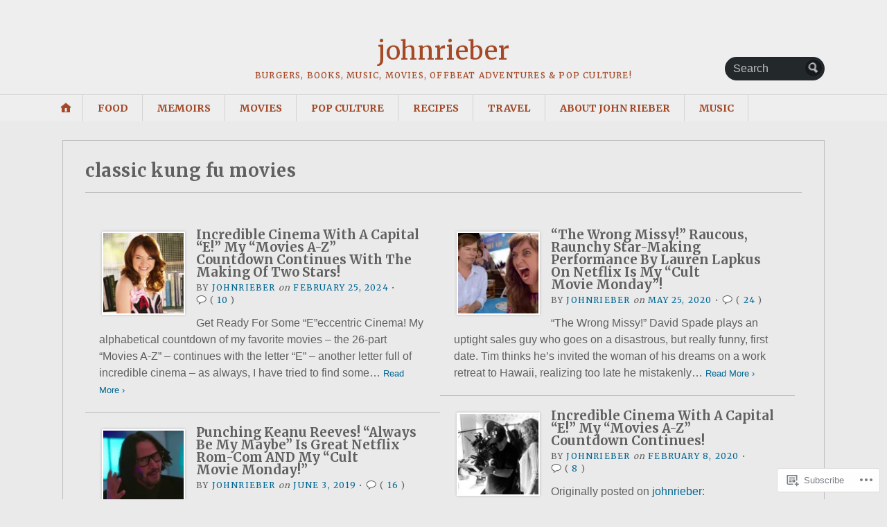

--- FILE ---
content_type: text/html; charset=UTF-8
request_url: https://johnrieber.com/tag/classic-kung-fu-movies/
body_size: 31068
content:
<!DOCTYPE html>
<html lang="en">
	<head>
		<meta charset="UTF-8" />
		<meta http-equiv="Content-Type" content="text/html; charset=UTF-8" />
		<meta name="viewport" content="width=device-width, initial-scale=1.0" />
		<link rel="profile" href="https://gmpg.org/xfn/11" />
		<link rel="pingback" href="https://johnrieber.com/xmlrpc.php" />

		<title>classic kung fu movies &#8211; johnrieber</title>
<meta name='robots' content='max-image-preview:large' />
<meta name="google-site-verification" content="google087e33afd2e71554.html" />
<meta name="p:domain_verify" content="d9a29abbf4fa847b109bf0e3b6fe3db5" />

<!-- Async WordPress.com Remote Login -->
<script id="wpcom_remote_login_js">
var wpcom_remote_login_extra_auth = '';
function wpcom_remote_login_remove_dom_node_id( element_id ) {
	var dom_node = document.getElementById( element_id );
	if ( dom_node ) { dom_node.parentNode.removeChild( dom_node ); }
}
function wpcom_remote_login_remove_dom_node_classes( class_name ) {
	var dom_nodes = document.querySelectorAll( '.' + class_name );
	for ( var i = 0; i < dom_nodes.length; i++ ) {
		dom_nodes[ i ].parentNode.removeChild( dom_nodes[ i ] );
	}
}
function wpcom_remote_login_final_cleanup() {
	wpcom_remote_login_remove_dom_node_classes( "wpcom_remote_login_msg" );
	wpcom_remote_login_remove_dom_node_id( "wpcom_remote_login_key" );
	wpcom_remote_login_remove_dom_node_id( "wpcom_remote_login_validate" );
	wpcom_remote_login_remove_dom_node_id( "wpcom_remote_login_js" );
	wpcom_remote_login_remove_dom_node_id( "wpcom_request_access_iframe" );
	wpcom_remote_login_remove_dom_node_id( "wpcom_request_access_styles" );
}

// Watch for messages back from the remote login
window.addEventListener( "message", function( e ) {
	if ( e.origin === "https://r-login.wordpress.com" ) {
		var data = {};
		try {
			data = JSON.parse( e.data );
		} catch( e ) {
			wpcom_remote_login_final_cleanup();
			return;
		}

		if ( data.msg === 'LOGIN' ) {
			// Clean up the login check iframe
			wpcom_remote_login_remove_dom_node_id( "wpcom_remote_login_key" );

			var id_regex = new RegExp( /^[0-9]+$/ );
			var token_regex = new RegExp( /^.*|.*|.*$/ );
			if (
				token_regex.test( data.token )
				&& id_regex.test( data.wpcomid )
			) {
				// We have everything we need to ask for a login
				var script = document.createElement( "script" );
				script.setAttribute( "id", "wpcom_remote_login_validate" );
				script.src = '/remote-login.php?wpcom_remote_login=validate'
					+ '&wpcomid=' + data.wpcomid
					+ '&token=' + encodeURIComponent( data.token )
					+ '&host=' + window.location.protocol
					+ '//' + window.location.hostname
					+ '&postid=84831'
					+ '&is_singular=';
				document.body.appendChild( script );
			}

			return;
		}

		// Safari ITP, not logged in, so redirect
		if ( data.msg === 'LOGIN-REDIRECT' ) {
			window.location = 'https://wordpress.com/log-in?redirect_to=' + window.location.href;
			return;
		}

		// Safari ITP, storage access failed, remove the request
		if ( data.msg === 'LOGIN-REMOVE' ) {
			var css_zap = 'html { -webkit-transition: margin-top 1s; transition: margin-top 1s; } /* 9001 */ html { margin-top: 0 !important; } * html body { margin-top: 0 !important; } @media screen and ( max-width: 782px ) { html { margin-top: 0 !important; } * html body { margin-top: 0 !important; } }';
			var style_zap = document.createElement( 'style' );
			style_zap.type = 'text/css';
			style_zap.appendChild( document.createTextNode( css_zap ) );
			document.body.appendChild( style_zap );

			var e = document.getElementById( 'wpcom_request_access_iframe' );
			e.parentNode.removeChild( e );

			document.cookie = 'wordpress_com_login_access=denied; path=/; max-age=31536000';

			return;
		}

		// Safari ITP
		if ( data.msg === 'REQUEST_ACCESS' ) {
			console.log( 'request access: safari' );

			// Check ITP iframe enable/disable knob
			if ( wpcom_remote_login_extra_auth !== 'safari_itp_iframe' ) {
				return;
			}

			// If we are in a "private window" there is no ITP.
			var private_window = false;
			try {
				var opendb = window.openDatabase( null, null, null, null );
			} catch( e ) {
				private_window = true;
			}

			if ( private_window ) {
				console.log( 'private window' );
				return;
			}

			var iframe = document.createElement( 'iframe' );
			iframe.id = 'wpcom_request_access_iframe';
			iframe.setAttribute( 'scrolling', 'no' );
			iframe.setAttribute( 'sandbox', 'allow-storage-access-by-user-activation allow-scripts allow-same-origin allow-top-navigation-by-user-activation' );
			iframe.src = 'https://r-login.wordpress.com/remote-login.php?wpcom_remote_login=request_access&origin=' + encodeURIComponent( data.origin ) + '&wpcomid=' + encodeURIComponent( data.wpcomid );

			var css = 'html { -webkit-transition: margin-top 1s; transition: margin-top 1s; } /* 9001 */ html { margin-top: 46px !important; } * html body { margin-top: 46px !important; } @media screen and ( max-width: 660px ) { html { margin-top: 71px !important; } * html body { margin-top: 71px !important; } #wpcom_request_access_iframe { display: block; height: 71px !important; } } #wpcom_request_access_iframe { border: 0px; height: 46px; position: fixed; top: 0; left: 0; width: 100%; min-width: 100%; z-index: 99999; background: #23282d; } ';

			var style = document.createElement( 'style' );
			style.type = 'text/css';
			style.id = 'wpcom_request_access_styles';
			style.appendChild( document.createTextNode( css ) );
			document.body.appendChild( style );

			document.body.appendChild( iframe );
		}

		if ( data.msg === 'DONE' ) {
			wpcom_remote_login_final_cleanup();
		}
	}
}, false );

// Inject the remote login iframe after the page has had a chance to load
// more critical resources
window.addEventListener( "DOMContentLoaded", function( e ) {
	var iframe = document.createElement( "iframe" );
	iframe.style.display = "none";
	iframe.setAttribute( "scrolling", "no" );
	iframe.setAttribute( "id", "wpcom_remote_login_key" );
	iframe.src = "https://r-login.wordpress.com/remote-login.php"
		+ "?wpcom_remote_login=key"
		+ "&origin=aHR0cHM6Ly9qb2hucmllYmVyLmNvbQ%3D%3D"
		+ "&wpcomid=30348597"
		+ "&time=" + Math.floor( Date.now() / 1000 );
	document.body.appendChild( iframe );
}, false );
</script>
<link rel='dns-prefetch' href='//s0.wp.com' />
<link rel='dns-prefetch' href='//fonts-api.wp.com' />
<link rel="alternate" type="application/rss+xml" title="johnrieber &raquo; Feed" href="https://johnrieber.com/feed/" />
<link rel="alternate" type="application/rss+xml" title="johnrieber &raquo; Comments Feed" href="https://johnrieber.com/comments/feed/" />
<link rel="alternate" type="application/rss+xml" title="johnrieber &raquo; classic kung fu movies Tag Feed" href="https://johnrieber.com/tag/classic-kung-fu-movies/feed/" />
	<script type="text/javascript">
		/* <![CDATA[ */
		function addLoadEvent(func) {
			var oldonload = window.onload;
			if (typeof window.onload != 'function') {
				window.onload = func;
			} else {
				window.onload = function () {
					oldonload();
					func();
				}
			}
		}
		/* ]]> */
	</script>
	<link crossorigin='anonymous' rel='stylesheet' id='all-css-0-1' href='/_static/??-eJxtjEkKgDAMAD9kDWpFL+JbpFaJpmkxLeLv3fDmZWBgGNiDMp6j5QguqUBpRhYgXK3AYmMYzKoey41IBv/5F74OzvsbY6JrgjwhY7RKzOaJPj/uX++6oqmrstVNoZcTpEQzyA==&cssminify=yes' type='text/css' media='all' />
<style id='wp-emoji-styles-inline-css'>

	img.wp-smiley, img.emoji {
		display: inline !important;
		border: none !important;
		box-shadow: none !important;
		height: 1em !important;
		width: 1em !important;
		margin: 0 0.07em !important;
		vertical-align: -0.1em !important;
		background: none !important;
		padding: 0 !important;
	}
/*# sourceURL=wp-emoji-styles-inline-css */
</style>
<link crossorigin='anonymous' rel='stylesheet' id='all-css-2-1' href='/wp-content/plugins/gutenberg-core/v22.2.0/build/styles/block-library/style.css?m=1764855221i&cssminify=yes' type='text/css' media='all' />
<style id='wp-block-library-inline-css'>
.has-text-align-justify {
	text-align:justify;
}
.has-text-align-justify{text-align:justify;}

/*# sourceURL=wp-block-library-inline-css */
</style><style id='wp-block-paragraph-inline-css'>
.is-small-text{font-size:.875em}.is-regular-text{font-size:1em}.is-large-text{font-size:2.25em}.is-larger-text{font-size:3em}.has-drop-cap:not(:focus):first-letter{float:left;font-size:8.4em;font-style:normal;font-weight:100;line-height:.68;margin:.05em .1em 0 0;text-transform:uppercase}body.rtl .has-drop-cap:not(:focus):first-letter{float:none;margin-left:.1em}p.has-drop-cap.has-background{overflow:hidden}:root :where(p.has-background){padding:1.25em 2.375em}:where(p.has-text-color:not(.has-link-color)) a{color:inherit}p.has-text-align-left[style*="writing-mode:vertical-lr"],p.has-text-align-right[style*="writing-mode:vertical-rl"]{rotate:180deg}
/*# sourceURL=/wp-content/plugins/gutenberg-core/v22.2.0/build/styles/block-library/paragraph/style.css */
</style>
<style id='global-styles-inline-css'>
:root{--wp--preset--aspect-ratio--square: 1;--wp--preset--aspect-ratio--4-3: 4/3;--wp--preset--aspect-ratio--3-4: 3/4;--wp--preset--aspect-ratio--3-2: 3/2;--wp--preset--aspect-ratio--2-3: 2/3;--wp--preset--aspect-ratio--16-9: 16/9;--wp--preset--aspect-ratio--9-16: 9/16;--wp--preset--color--black: #000000;--wp--preset--color--cyan-bluish-gray: #abb8c3;--wp--preset--color--white: #ffffff;--wp--preset--color--pale-pink: #f78da7;--wp--preset--color--vivid-red: #cf2e2e;--wp--preset--color--luminous-vivid-orange: #ff6900;--wp--preset--color--luminous-vivid-amber: #fcb900;--wp--preset--color--light-green-cyan: #7bdcb5;--wp--preset--color--vivid-green-cyan: #00d084;--wp--preset--color--pale-cyan-blue: #8ed1fc;--wp--preset--color--vivid-cyan-blue: #0693e3;--wp--preset--color--vivid-purple: #9b51e0;--wp--preset--gradient--vivid-cyan-blue-to-vivid-purple: linear-gradient(135deg,rgb(6,147,227) 0%,rgb(155,81,224) 100%);--wp--preset--gradient--light-green-cyan-to-vivid-green-cyan: linear-gradient(135deg,rgb(122,220,180) 0%,rgb(0,208,130) 100%);--wp--preset--gradient--luminous-vivid-amber-to-luminous-vivid-orange: linear-gradient(135deg,rgb(252,185,0) 0%,rgb(255,105,0) 100%);--wp--preset--gradient--luminous-vivid-orange-to-vivid-red: linear-gradient(135deg,rgb(255,105,0) 0%,rgb(207,46,46) 100%);--wp--preset--gradient--very-light-gray-to-cyan-bluish-gray: linear-gradient(135deg,rgb(238,238,238) 0%,rgb(169,184,195) 100%);--wp--preset--gradient--cool-to-warm-spectrum: linear-gradient(135deg,rgb(74,234,220) 0%,rgb(151,120,209) 20%,rgb(207,42,186) 40%,rgb(238,44,130) 60%,rgb(251,105,98) 80%,rgb(254,248,76) 100%);--wp--preset--gradient--blush-light-purple: linear-gradient(135deg,rgb(255,206,236) 0%,rgb(152,150,240) 100%);--wp--preset--gradient--blush-bordeaux: linear-gradient(135deg,rgb(254,205,165) 0%,rgb(254,45,45) 50%,rgb(107,0,62) 100%);--wp--preset--gradient--luminous-dusk: linear-gradient(135deg,rgb(255,203,112) 0%,rgb(199,81,192) 50%,rgb(65,88,208) 100%);--wp--preset--gradient--pale-ocean: linear-gradient(135deg,rgb(255,245,203) 0%,rgb(182,227,212) 50%,rgb(51,167,181) 100%);--wp--preset--gradient--electric-grass: linear-gradient(135deg,rgb(202,248,128) 0%,rgb(113,206,126) 100%);--wp--preset--gradient--midnight: linear-gradient(135deg,rgb(2,3,129) 0%,rgb(40,116,252) 100%);--wp--preset--font-size--small: 13px;--wp--preset--font-size--medium: 20px;--wp--preset--font-size--large: 36px;--wp--preset--font-size--x-large: 42px;--wp--preset--font-family--albert-sans: 'Albert Sans', sans-serif;--wp--preset--font-family--alegreya: Alegreya, serif;--wp--preset--font-family--arvo: Arvo, serif;--wp--preset--font-family--bodoni-moda: 'Bodoni Moda', serif;--wp--preset--font-family--bricolage-grotesque: 'Bricolage Grotesque', sans-serif;--wp--preset--font-family--cabin: Cabin, sans-serif;--wp--preset--font-family--chivo: Chivo, sans-serif;--wp--preset--font-family--commissioner: Commissioner, sans-serif;--wp--preset--font-family--cormorant: Cormorant, serif;--wp--preset--font-family--courier-prime: 'Courier Prime', monospace;--wp--preset--font-family--crimson-pro: 'Crimson Pro', serif;--wp--preset--font-family--dm-mono: 'DM Mono', monospace;--wp--preset--font-family--dm-sans: 'DM Sans', sans-serif;--wp--preset--font-family--dm-serif-display: 'DM Serif Display', serif;--wp--preset--font-family--domine: Domine, serif;--wp--preset--font-family--eb-garamond: 'EB Garamond', serif;--wp--preset--font-family--epilogue: Epilogue, sans-serif;--wp--preset--font-family--fahkwang: Fahkwang, sans-serif;--wp--preset--font-family--figtree: Figtree, sans-serif;--wp--preset--font-family--fira-sans: 'Fira Sans', sans-serif;--wp--preset--font-family--fjalla-one: 'Fjalla One', sans-serif;--wp--preset--font-family--fraunces: Fraunces, serif;--wp--preset--font-family--gabarito: Gabarito, system-ui;--wp--preset--font-family--ibm-plex-mono: 'IBM Plex Mono', monospace;--wp--preset--font-family--ibm-plex-sans: 'IBM Plex Sans', sans-serif;--wp--preset--font-family--ibarra-real-nova: 'Ibarra Real Nova', serif;--wp--preset--font-family--instrument-serif: 'Instrument Serif', serif;--wp--preset--font-family--inter: Inter, sans-serif;--wp--preset--font-family--josefin-sans: 'Josefin Sans', sans-serif;--wp--preset--font-family--jost: Jost, sans-serif;--wp--preset--font-family--libre-baskerville: 'Libre Baskerville', serif;--wp--preset--font-family--libre-franklin: 'Libre Franklin', sans-serif;--wp--preset--font-family--literata: Literata, serif;--wp--preset--font-family--lora: Lora, serif;--wp--preset--font-family--merriweather: Merriweather, serif;--wp--preset--font-family--montserrat: Montserrat, sans-serif;--wp--preset--font-family--newsreader: Newsreader, serif;--wp--preset--font-family--noto-sans-mono: 'Noto Sans Mono', sans-serif;--wp--preset--font-family--nunito: Nunito, sans-serif;--wp--preset--font-family--open-sans: 'Open Sans', sans-serif;--wp--preset--font-family--overpass: Overpass, sans-serif;--wp--preset--font-family--pt-serif: 'PT Serif', serif;--wp--preset--font-family--petrona: Petrona, serif;--wp--preset--font-family--piazzolla: Piazzolla, serif;--wp--preset--font-family--playfair-display: 'Playfair Display', serif;--wp--preset--font-family--plus-jakarta-sans: 'Plus Jakarta Sans', sans-serif;--wp--preset--font-family--poppins: Poppins, sans-serif;--wp--preset--font-family--raleway: Raleway, sans-serif;--wp--preset--font-family--roboto: Roboto, sans-serif;--wp--preset--font-family--roboto-slab: 'Roboto Slab', serif;--wp--preset--font-family--rubik: Rubik, sans-serif;--wp--preset--font-family--rufina: Rufina, serif;--wp--preset--font-family--sora: Sora, sans-serif;--wp--preset--font-family--source-sans-3: 'Source Sans 3', sans-serif;--wp--preset--font-family--source-serif-4: 'Source Serif 4', serif;--wp--preset--font-family--space-mono: 'Space Mono', monospace;--wp--preset--font-family--syne: Syne, sans-serif;--wp--preset--font-family--texturina: Texturina, serif;--wp--preset--font-family--urbanist: Urbanist, sans-serif;--wp--preset--font-family--work-sans: 'Work Sans', sans-serif;--wp--preset--spacing--20: 0.44rem;--wp--preset--spacing--30: 0.67rem;--wp--preset--spacing--40: 1rem;--wp--preset--spacing--50: 1.5rem;--wp--preset--spacing--60: 2.25rem;--wp--preset--spacing--70: 3.38rem;--wp--preset--spacing--80: 5.06rem;--wp--preset--shadow--natural: 6px 6px 9px rgba(0, 0, 0, 0.2);--wp--preset--shadow--deep: 12px 12px 50px rgba(0, 0, 0, 0.4);--wp--preset--shadow--sharp: 6px 6px 0px rgba(0, 0, 0, 0.2);--wp--preset--shadow--outlined: 6px 6px 0px -3px rgb(255, 255, 255), 6px 6px rgb(0, 0, 0);--wp--preset--shadow--crisp: 6px 6px 0px rgb(0, 0, 0);}:where(.is-layout-flex){gap: 0.5em;}:where(.is-layout-grid){gap: 0.5em;}body .is-layout-flex{display: flex;}.is-layout-flex{flex-wrap: wrap;align-items: center;}.is-layout-flex > :is(*, div){margin: 0;}body .is-layout-grid{display: grid;}.is-layout-grid > :is(*, div){margin: 0;}:where(.wp-block-columns.is-layout-flex){gap: 2em;}:where(.wp-block-columns.is-layout-grid){gap: 2em;}:where(.wp-block-post-template.is-layout-flex){gap: 1.25em;}:where(.wp-block-post-template.is-layout-grid){gap: 1.25em;}.has-black-color{color: var(--wp--preset--color--black) !important;}.has-cyan-bluish-gray-color{color: var(--wp--preset--color--cyan-bluish-gray) !important;}.has-white-color{color: var(--wp--preset--color--white) !important;}.has-pale-pink-color{color: var(--wp--preset--color--pale-pink) !important;}.has-vivid-red-color{color: var(--wp--preset--color--vivid-red) !important;}.has-luminous-vivid-orange-color{color: var(--wp--preset--color--luminous-vivid-orange) !important;}.has-luminous-vivid-amber-color{color: var(--wp--preset--color--luminous-vivid-amber) !important;}.has-light-green-cyan-color{color: var(--wp--preset--color--light-green-cyan) !important;}.has-vivid-green-cyan-color{color: var(--wp--preset--color--vivid-green-cyan) !important;}.has-pale-cyan-blue-color{color: var(--wp--preset--color--pale-cyan-blue) !important;}.has-vivid-cyan-blue-color{color: var(--wp--preset--color--vivid-cyan-blue) !important;}.has-vivid-purple-color{color: var(--wp--preset--color--vivid-purple) !important;}.has-black-background-color{background-color: var(--wp--preset--color--black) !important;}.has-cyan-bluish-gray-background-color{background-color: var(--wp--preset--color--cyan-bluish-gray) !important;}.has-white-background-color{background-color: var(--wp--preset--color--white) !important;}.has-pale-pink-background-color{background-color: var(--wp--preset--color--pale-pink) !important;}.has-vivid-red-background-color{background-color: var(--wp--preset--color--vivid-red) !important;}.has-luminous-vivid-orange-background-color{background-color: var(--wp--preset--color--luminous-vivid-orange) !important;}.has-luminous-vivid-amber-background-color{background-color: var(--wp--preset--color--luminous-vivid-amber) !important;}.has-light-green-cyan-background-color{background-color: var(--wp--preset--color--light-green-cyan) !important;}.has-vivid-green-cyan-background-color{background-color: var(--wp--preset--color--vivid-green-cyan) !important;}.has-pale-cyan-blue-background-color{background-color: var(--wp--preset--color--pale-cyan-blue) !important;}.has-vivid-cyan-blue-background-color{background-color: var(--wp--preset--color--vivid-cyan-blue) !important;}.has-vivid-purple-background-color{background-color: var(--wp--preset--color--vivid-purple) !important;}.has-black-border-color{border-color: var(--wp--preset--color--black) !important;}.has-cyan-bluish-gray-border-color{border-color: var(--wp--preset--color--cyan-bluish-gray) !important;}.has-white-border-color{border-color: var(--wp--preset--color--white) !important;}.has-pale-pink-border-color{border-color: var(--wp--preset--color--pale-pink) !important;}.has-vivid-red-border-color{border-color: var(--wp--preset--color--vivid-red) !important;}.has-luminous-vivid-orange-border-color{border-color: var(--wp--preset--color--luminous-vivid-orange) !important;}.has-luminous-vivid-amber-border-color{border-color: var(--wp--preset--color--luminous-vivid-amber) !important;}.has-light-green-cyan-border-color{border-color: var(--wp--preset--color--light-green-cyan) !important;}.has-vivid-green-cyan-border-color{border-color: var(--wp--preset--color--vivid-green-cyan) !important;}.has-pale-cyan-blue-border-color{border-color: var(--wp--preset--color--pale-cyan-blue) !important;}.has-vivid-cyan-blue-border-color{border-color: var(--wp--preset--color--vivid-cyan-blue) !important;}.has-vivid-purple-border-color{border-color: var(--wp--preset--color--vivid-purple) !important;}.has-vivid-cyan-blue-to-vivid-purple-gradient-background{background: var(--wp--preset--gradient--vivid-cyan-blue-to-vivid-purple) !important;}.has-light-green-cyan-to-vivid-green-cyan-gradient-background{background: var(--wp--preset--gradient--light-green-cyan-to-vivid-green-cyan) !important;}.has-luminous-vivid-amber-to-luminous-vivid-orange-gradient-background{background: var(--wp--preset--gradient--luminous-vivid-amber-to-luminous-vivid-orange) !important;}.has-luminous-vivid-orange-to-vivid-red-gradient-background{background: var(--wp--preset--gradient--luminous-vivid-orange-to-vivid-red) !important;}.has-very-light-gray-to-cyan-bluish-gray-gradient-background{background: var(--wp--preset--gradient--very-light-gray-to-cyan-bluish-gray) !important;}.has-cool-to-warm-spectrum-gradient-background{background: var(--wp--preset--gradient--cool-to-warm-spectrum) !important;}.has-blush-light-purple-gradient-background{background: var(--wp--preset--gradient--blush-light-purple) !important;}.has-blush-bordeaux-gradient-background{background: var(--wp--preset--gradient--blush-bordeaux) !important;}.has-luminous-dusk-gradient-background{background: var(--wp--preset--gradient--luminous-dusk) !important;}.has-pale-ocean-gradient-background{background: var(--wp--preset--gradient--pale-ocean) !important;}.has-electric-grass-gradient-background{background: var(--wp--preset--gradient--electric-grass) !important;}.has-midnight-gradient-background{background: var(--wp--preset--gradient--midnight) !important;}.has-small-font-size{font-size: var(--wp--preset--font-size--small) !important;}.has-medium-font-size{font-size: var(--wp--preset--font-size--medium) !important;}.has-large-font-size{font-size: var(--wp--preset--font-size--large) !important;}.has-x-large-font-size{font-size: var(--wp--preset--font-size--x-large) !important;}.has-albert-sans-font-family{font-family: var(--wp--preset--font-family--albert-sans) !important;}.has-alegreya-font-family{font-family: var(--wp--preset--font-family--alegreya) !important;}.has-arvo-font-family{font-family: var(--wp--preset--font-family--arvo) !important;}.has-bodoni-moda-font-family{font-family: var(--wp--preset--font-family--bodoni-moda) !important;}.has-bricolage-grotesque-font-family{font-family: var(--wp--preset--font-family--bricolage-grotesque) !important;}.has-cabin-font-family{font-family: var(--wp--preset--font-family--cabin) !important;}.has-chivo-font-family{font-family: var(--wp--preset--font-family--chivo) !important;}.has-commissioner-font-family{font-family: var(--wp--preset--font-family--commissioner) !important;}.has-cormorant-font-family{font-family: var(--wp--preset--font-family--cormorant) !important;}.has-courier-prime-font-family{font-family: var(--wp--preset--font-family--courier-prime) !important;}.has-crimson-pro-font-family{font-family: var(--wp--preset--font-family--crimson-pro) !important;}.has-dm-mono-font-family{font-family: var(--wp--preset--font-family--dm-mono) !important;}.has-dm-sans-font-family{font-family: var(--wp--preset--font-family--dm-sans) !important;}.has-dm-serif-display-font-family{font-family: var(--wp--preset--font-family--dm-serif-display) !important;}.has-domine-font-family{font-family: var(--wp--preset--font-family--domine) !important;}.has-eb-garamond-font-family{font-family: var(--wp--preset--font-family--eb-garamond) !important;}.has-epilogue-font-family{font-family: var(--wp--preset--font-family--epilogue) !important;}.has-fahkwang-font-family{font-family: var(--wp--preset--font-family--fahkwang) !important;}.has-figtree-font-family{font-family: var(--wp--preset--font-family--figtree) !important;}.has-fira-sans-font-family{font-family: var(--wp--preset--font-family--fira-sans) !important;}.has-fjalla-one-font-family{font-family: var(--wp--preset--font-family--fjalla-one) !important;}.has-fraunces-font-family{font-family: var(--wp--preset--font-family--fraunces) !important;}.has-gabarito-font-family{font-family: var(--wp--preset--font-family--gabarito) !important;}.has-ibm-plex-mono-font-family{font-family: var(--wp--preset--font-family--ibm-plex-mono) !important;}.has-ibm-plex-sans-font-family{font-family: var(--wp--preset--font-family--ibm-plex-sans) !important;}.has-ibarra-real-nova-font-family{font-family: var(--wp--preset--font-family--ibarra-real-nova) !important;}.has-instrument-serif-font-family{font-family: var(--wp--preset--font-family--instrument-serif) !important;}.has-inter-font-family{font-family: var(--wp--preset--font-family--inter) !important;}.has-josefin-sans-font-family{font-family: var(--wp--preset--font-family--josefin-sans) !important;}.has-jost-font-family{font-family: var(--wp--preset--font-family--jost) !important;}.has-libre-baskerville-font-family{font-family: var(--wp--preset--font-family--libre-baskerville) !important;}.has-libre-franklin-font-family{font-family: var(--wp--preset--font-family--libre-franklin) !important;}.has-literata-font-family{font-family: var(--wp--preset--font-family--literata) !important;}.has-lora-font-family{font-family: var(--wp--preset--font-family--lora) !important;}.has-merriweather-font-family{font-family: var(--wp--preset--font-family--merriweather) !important;}.has-montserrat-font-family{font-family: var(--wp--preset--font-family--montserrat) !important;}.has-newsreader-font-family{font-family: var(--wp--preset--font-family--newsreader) !important;}.has-noto-sans-mono-font-family{font-family: var(--wp--preset--font-family--noto-sans-mono) !important;}.has-nunito-font-family{font-family: var(--wp--preset--font-family--nunito) !important;}.has-open-sans-font-family{font-family: var(--wp--preset--font-family--open-sans) !important;}.has-overpass-font-family{font-family: var(--wp--preset--font-family--overpass) !important;}.has-pt-serif-font-family{font-family: var(--wp--preset--font-family--pt-serif) !important;}.has-petrona-font-family{font-family: var(--wp--preset--font-family--petrona) !important;}.has-piazzolla-font-family{font-family: var(--wp--preset--font-family--piazzolla) !important;}.has-playfair-display-font-family{font-family: var(--wp--preset--font-family--playfair-display) !important;}.has-plus-jakarta-sans-font-family{font-family: var(--wp--preset--font-family--plus-jakarta-sans) !important;}.has-poppins-font-family{font-family: var(--wp--preset--font-family--poppins) !important;}.has-raleway-font-family{font-family: var(--wp--preset--font-family--raleway) !important;}.has-roboto-font-family{font-family: var(--wp--preset--font-family--roboto) !important;}.has-roboto-slab-font-family{font-family: var(--wp--preset--font-family--roboto-slab) !important;}.has-rubik-font-family{font-family: var(--wp--preset--font-family--rubik) !important;}.has-rufina-font-family{font-family: var(--wp--preset--font-family--rufina) !important;}.has-sora-font-family{font-family: var(--wp--preset--font-family--sora) !important;}.has-source-sans-3-font-family{font-family: var(--wp--preset--font-family--source-sans-3) !important;}.has-source-serif-4-font-family{font-family: var(--wp--preset--font-family--source-serif-4) !important;}.has-space-mono-font-family{font-family: var(--wp--preset--font-family--space-mono) !important;}.has-syne-font-family{font-family: var(--wp--preset--font-family--syne) !important;}.has-texturina-font-family{font-family: var(--wp--preset--font-family--texturina) !important;}.has-urbanist-font-family{font-family: var(--wp--preset--font-family--urbanist) !important;}.has-work-sans-font-family{font-family: var(--wp--preset--font-family--work-sans) !important;}
/*# sourceURL=global-styles-inline-css */
</style>

<style id='classic-theme-styles-inline-css'>
/*! This file is auto-generated */
.wp-block-button__link{color:#fff;background-color:#32373c;border-radius:9999px;box-shadow:none;text-decoration:none;padding:calc(.667em + 2px) calc(1.333em + 2px);font-size:1.125em}.wp-block-file__button{background:#32373c;color:#fff;text-decoration:none}
/*# sourceURL=/wp-includes/css/classic-themes.min.css */
</style>
<link crossorigin='anonymous' rel='stylesheet' id='all-css-4-1' href='/_static/??-eJx9jlEKwjAQRC/kZkkVrR/iWdp00Wg2Cdlti7c3paKC4O/w3szgnMGlqBQVcxgvPgq61Ifk7oKNsa2xIJ5zICg0mR0OXvRNgOgjkHEiG/wq0isxCeZC7EfGlNVjZZAGr6nA6v5YPMLnQaGac+50IbiKHYVaGvWfNufqQN/XYRF4zcP6ZvHOfLL71rbbpjkebk+sVVxE&cssminify=yes' type='text/css' media='all' />
<link rel='stylesheet' id='opti-fonts-css' href='https://fonts-api.wp.com/css?family=Merriweather%3A400%2C700&#038;subset=latin%2Clatin-ext&#038;display=swap&#038;ver=1.0' media='all' />
<link crossorigin='anonymous' rel='stylesheet' id='all-css-6-1' href='/_static/??/wp-content/themes/premium/opti/style.css,/wp-content/mu-plugins/jetpack-plugin/moon/_inc/genericons/genericons/genericons.css?m=1753284714j&cssminify=yes' type='text/css' media='all' />
<link crossorigin='anonymous' rel='stylesheet' id='print-css-7-1' href='/wp-content/themes/premium/opti/css/print.css?m=1438009084i&cssminify=yes' type='text/css' media='print' />
<link crossorigin='anonymous' rel='stylesheet' id='all-css-8-1' href='/_static/??-eJx9jtEKwjAMRX/IGAYV54P4LUvJakfWlKZ1+Pd2bwqyt3vgHLi4ZfCaKqeKa4MsLcRkaI3Ml5hr1E6ziuh29mYn/O8/9cUFqBEJ97q+hY/0wiQa+gzYrS88igIriPpp//QDMMsUy54+1vvgLjfnxuvglg9i1lI0&cssminify=yes' type='text/css' media='all' />
<style id='jetpack-global-styles-frontend-style-inline-css'>
:root { --font-headings: unset; --font-base: unset; --font-headings-default: -apple-system,BlinkMacSystemFont,"Segoe UI",Roboto,Oxygen-Sans,Ubuntu,Cantarell,"Helvetica Neue",sans-serif; --font-base-default: -apple-system,BlinkMacSystemFont,"Segoe UI",Roboto,Oxygen-Sans,Ubuntu,Cantarell,"Helvetica Neue",sans-serif;}
/*# sourceURL=jetpack-global-styles-frontend-style-inline-css */
</style>
<link crossorigin='anonymous' rel='stylesheet' id='all-css-10-1' href='/_static/??-eJyNjtEKwjAMRX/IGKaV+SJ+inRt7TLTZiwdw793k72oIHsJ90BybnDqwUkuIRdMI/Q8RsqKXSi9dY+VMYksw48cFLW1Q/DW++c7Uo57p7rD7aYbZYcqjiwDSxT9gB9baUOae1uDkaWx/K9uIh9DUZxX1gxxIA82e2DSsuW2md9QILgLs0xfuAiu6VLVp+PhbOrKdC9/Ong1&cssminify=yes' type='text/css' media='all' />
<style>#masthead { background:#293033; }
#masthead #logo a { color:#bfbfbf; }
#masthead h2 { color:#ffffff; }
#nav-primary { background:#background: #15181a;background: -moz-linear-gradient(top,  #1f2426 0%, #15181a 100%);background: -webkit-gradient(linear, left top, left bottom, color-stop(0%,#1f2426), color-stop(100%,#15181a));background: -webkit-linear-gradient(top, #1f2426 0%, #15181a 100%);background: -o-linear-gradient(top, #1f2426 0%,#15181a 100%);background: -ms-linear-gradient(top, #1f2426 0%,#15181a 100%);background: linear-gradient(to bottom, #1f2426 0%,#15181a 100%);; border-color:#15181a }
#nav-primary li:hover, #nav-primary li.current-cat { background-color: #15181a; }
#nav-primary .current-menu-item > a, #nav-primary .current-cat > a { border-top-color:#1899cb; }
#nav-primary li { border-right-color:#15181a; border-left-color:#23292b; }
#nav-primary .current-menu-item { background-color:#15181a; color:#bfbfbf; }
#nav-primary .current-menu-item > a, #nav-primary .current-cat > a { border-color:#8ccde6; color:#bfbfbf; }
#masthead input.searchfield { background:#23292b; color:#bfbfbf; }
#masthead input.searchfield::-webkit-input-placeholder { color:#bfbfbf; }
#masthead input.searchfield::-moz-placeholder { color:#bfbfbf; }
#masthead input.searchfield:-moz-placeholder { color:#bfbfbf; }
#masthead input.searchfield:-ms-placeholder { color:#bfbfbf; }
#masthead input.searchfield:focus, #masthead input.searchfield:hover { background:#1f2426; color:#bfbfbf; }
#masthead input.searchfield::-webkit-input-placeholder, #masthead input.searchfield::-moz-placeholder { color:#bfbfbf; }
a, a:visited { color:#1899cb; }
footer { color:#bfbfbf; background:#15181a; }
footer a, footer a:visited { color:#52b3d8; }
#footer-wrap { border-color:#0a0c0d; }
#featured-cats h5 { background:#eaebeb; border-color:#95989a; }
#featured-cats h5 a, #featured-cats h5 a:visited { color:#000000; }</style><script type="text/javascript" id="opti-script-main-js-extra">
/* <![CDATA[ */
var js_i18n = {"menu":"Menu"};
//# sourceURL=opti-script-main-js-extra
/* ]]> */
</script>
<script type="text/javascript" id="wpcom-actionbar-placeholder-js-extra">
/* <![CDATA[ */
var actionbardata = {"siteID":"30348597","postID":"0","siteURL":"https://johnrieber.com","xhrURL":"https://johnrieber.com/wp-admin/admin-ajax.php","nonce":"2b992cfbfc","isLoggedIn":"","statusMessage":"","subsEmailDefault":"instantly","proxyScriptUrl":"https://s0.wp.com/wp-content/js/wpcom-proxy-request.js?m=1513050504i&amp;ver=20211021","i18n":{"followedText":"New posts from this site will now appear in your \u003Ca href=\"https://wordpress.com/reader\"\u003EReader\u003C/a\u003E","foldBar":"Collapse this bar","unfoldBar":"Expand this bar","shortLinkCopied":"Shortlink copied to clipboard."}};
//# sourceURL=wpcom-actionbar-placeholder-js-extra
/* ]]> */
</script>
<script type="text/javascript" id="jetpack-mu-wpcom-settings-js-before">
/* <![CDATA[ */
var JETPACK_MU_WPCOM_SETTINGS = {"assetsUrl":"https://s0.wp.com/wp-content/mu-plugins/jetpack-mu-wpcom-plugin/moon/jetpack_vendor/automattic/jetpack-mu-wpcom/src/build/"};
//# sourceURL=jetpack-mu-wpcom-settings-js-before
/* ]]> */
</script>
<script crossorigin='anonymous' type='text/javascript'  src='/_static/??-eJyNkN0KwjAMhV/Iroiw6YX4Br5Dt8WZ0bS1STf39nb+oCDornLgnO8kRI9BNd4JONE962hFheivU9HzSmcPXWNTCzyb/SVBnJ6jIHR/Q4qwi0bgM/zaJmegjIQIhIm0D4JvvgCbXSfGFo2n4F3WvLAhAmeAcYCjGbAzgn7pcjLfd1JSwaYOHWtONTcRw9zI+uSt9eOP+IhtB3L/ykOqOlFQA8JMHWi/rjbbqiyrXdXfAHgSk70='></script>
<script type="text/javascript" id="rlt-proxy-js-after">
/* <![CDATA[ */
	rltInitialize( {"token":null,"iframeOrigins":["https:\/\/widgets.wp.com"]} );
//# sourceURL=rlt-proxy-js-after
/* ]]> */
</script>
<link rel="EditURI" type="application/rsd+xml" title="RSD" href="https://johnrieber.wordpress.com/xmlrpc.php?rsd" />
<meta name="generator" content="WordPress.com" />

<!-- Jetpack Open Graph Tags -->
<meta property="og:type" content="website" />
<meta property="og:title" content="classic kung fu movies &#8211; johnrieber" />
<meta property="og:url" content="https://johnrieber.com/tag/classic-kung-fu-movies/" />
<meta property="og:site_name" content="johnrieber" />
<meta property="og:image" content="https://s0.wp.com/_si/?t=[base64].dbwvRxo3n9U8cU3ClPZzgbA_ZRzL26esDPG8zQI5tnMMQ" />
<meta property="og:image:width" content="1200" />
<meta property="og:image:height" content="630" />
<meta property="og:image:alt" content="" />
<meta property="og:locale" content="en_US" />
<meta name="twitter:creator" content="@johnrieber" />
<meta name="twitter:site" content="@johnrieber" />

<!-- End Jetpack Open Graph Tags -->
<link rel='openid.server' href='https://johnrieber.com/?openidserver=1' />
<link rel='openid.delegate' href='https://johnrieber.com/' />
<link rel="search" type="application/opensearchdescription+xml" href="https://johnrieber.com/osd.xml" title="johnrieber" />
<link rel="search" type="application/opensearchdescription+xml" href="https://s1.wp.com/opensearch.xml" title="WordPress.com" />
<meta name="theme-color" content="#eaeaea" />
<meta name="description" content="Posts about classic kung fu movies written by johnrieber" />
<style type="text/css" id="custom-background-css">
body.custom-background { background-color: #eaeaea; }
</style>
	<style type="text/css" id="custom-colors-css">	h2#description, #logo, #nav-primary a {
		text-shadow: 0 -1px 0 rgba(0, 0, 0, 0.1);
	}
	.wp-playlist-light {
		color: #111;
	}
body { background-color: #eaeaea;}
table caption { background-color: #eaeaea;}
.wrapper { background-color: #eaeaea;}
#lead-story { background-color: #D1D1D1;}
#recent-posts .sticky { background-color: #D7D7D7;}
a, a:visited { border-color: #D1D1D1;}
a:hover, a:active { border-color: #BDBDBD;}
#featured-cats h5, .custom-colors #featured-cats h5 { background-color: #D1D1D1;}
#featured-cats h5, .custom-colors #featured-cats h5, .headlines li, aside .widget li, #recent-excerpts li, #related-posts { border-color: #BDBDBD;}
aside .widget, aside h3.widgettitle, tr { background-color: #D1D1D1;}
aside .widget-wrap { background-color: #eaeaea;}
.row .eightcol, aside .widget-wrap, td { border-color: #BDBDBD;}
h1.pagetitle, .archive article, .search article, .page-template-custom-page-blog-php article, #archive-pagination a, #archive-pagination a:visited { border-color: #BDBDBD;}
#archive-pagination a:hover, #archive-pagination a:active { border-color: #AAAAAA;}
a.post-edit-link, a.post-edit-link:visited, #sharethis a, #sharethis a:visited, #related-posts ul a, #related-posts ul a:visited { border-color: #eaeaea;}
a.post-edit-link, a.post-edit-link:visited, #sharethis a, #sharethis a:visited, #related-posts ul a, #related-posts ul a:visited { background-color: #DDDDDD;}
a.post-edit-link:hover, a.post-edit-link:active, #sharethis a:hover, #sharethis a:active, #related-posts ul a:hover, #related-posts ul a:active { border-color: #BDBDBD;}
a.post-edit-link:hover, a.post-edit-link:active, #sharethis a:hover, #sharethis a:active, #related-posts ul a:hover, #related-posts ul a:active { background-color: #D1D1D1;}
.entry .post-taxonomies a { background-color: #DDDDDD;}
.entry .post-taxonomies a { border-color: #D1D1D1;}
.entry .post-taxonomies a { color: #BDBDBD;}
.entry .post-taxonomies a:hover { color: #AAAAAA;}
footer h4.widgettitle { color: #636363;}
footer h4.widgettitle { border-color: #636363;}
.milestone-header { color: #636363;}
#masthead, .custom-colors #masthead { background-color: #eeeeee;}
.milestone-header { background-color: #eeeeee;}
#nav-primary,
 			.custom-colors #nav-primary { background: #eeeeee;}
#nav-primary,
 			.custom-colors #nav-primary { border-color: #D3D3D3;}
#nav-primary .nav > li,
 			.custom-colors #nav-primary .nav > li { border-right-color: #D3D3D3;}
#nav-primary .nav > li,
 			.custom-colors #nav-primary .nav > li { border-left-color: #eeeeee;}
.custom-colors #nav-primary .nav > li.current-menu-item,
 			.custom-colors #nav-primary .nav > li:hover,
 			.custom-colors #nav-primary .nav > li.current-cat { background-color: #D3D3D3;}
header input.searchfield, .custom-colors header input.searchfield { background-color: #E0E0E0;}
header .searchfield:focus, header .searchfield:hover, .custom-colors header .searchfield:focus, .custom-colors header .searchfield:hover { background-color: #D3D3D3;}
footer, .custom-colors footer { background-color: #E0E0E0;}
#footer-wrap { border-color: #D3D3D3;}
#masthead, .custom-colors #masthead { color: #A64825;}
#nav-primary .nav > li > a,
 			.custom-colors #nav-primary .nav > li > a,
 			#nav-primary .nav > li.current-menu-item > a,
 			#nav-primary .nav > li.current-cat > a,
 			.custom-colors #nav-primary .nav > li.current-menu-item > a,
 			.custom-colors #nav-primary .nav > li.current-cat > a { color: #A64825;}
#nav-primary .nav > li.current-menu-item > a,
 			#nav-primary .nav > li.current-cat > a,
 			.custom-colors #nav-primary .nav > li.current-menu-item > a,
 			.custom-colors #nav-primary .nav > li.current-cat > a { border-color: #A64825;}
#nav-primary .nav > li:hover,
 			#nav-primary .nav > li.current-cat { color: #A64825;}
#nav-primary .nav > li.current-menu-item { color: #A64825;}
#masthead #logo a, #masthead #logo a:visited, .custom-colors #masthead #logo a, .custom-colors #masthead #logo a:visited { color: #A64825;}
#masthead h2, .custom-colors #masthead h2 { color: #A64825;}
header input.searchfield, .custom-colors header input.searchfield { color: #A64825;}
footer a, footer a:visited, .custom-colors footer a, .custom-colors footer a:visited { color: #A64825;}
footer a:hover, footer a:active, .custom-colors footer a:hover, .custom-colors footer a:active { color: #A64825;}
a, a:visited, .custom-colors a, .custom-colors a:visited { color: #006793;}
a:hover, a:active, .custom-colors a:hover, .custom-colors a:active { color: #0074A5;}
body { color: #606060;}
a.dark, a.dark:visited, aside .widget li a, aside .widget li a:visited { color: #606060;}
#featured-cats h5 a, #featured-cats h5 a:visited, .custom-colors #featured-cats h5 a, .custom-colors #featured-cats h5 a:visited { color: #606060;}
#featured-cats .date { color: #606060;}
#featured-cats h3, #recent-posts h3 { border-color: #606060;}
.entry .post-taxonomies { color: #606060;}
footer, .custom-colors footer { color: #ffffff;}
</style>
<link rel="icon" href="https://johnrieber.com/wp-content/uploads/2019/01/cropped-john-rieber-grand-canyon-hiking.jpeg?w=32" sizes="32x32" />
<link rel="icon" href="https://johnrieber.com/wp-content/uploads/2019/01/cropped-john-rieber-grand-canyon-hiking.jpeg?w=192" sizes="192x192" />
<link rel="apple-touch-icon" href="https://johnrieber.com/wp-content/uploads/2019/01/cropped-john-rieber-grand-canyon-hiking.jpeg?w=180" />
<meta name="msapplication-TileImage" content="https://johnrieber.com/wp-content/uploads/2019/01/cropped-john-rieber-grand-canyon-hiking.jpeg?w=270" />
			<link rel="stylesheet" id="custom-css-css" type="text/css" href="https://s0.wp.com/?custom-css=1&#038;csblog=23l3v&#038;cscache=6&#038;csrev=34" />
			<!-- Jetpack Google Analytics -->
			<script type='text/javascript'>
				var _gaq = _gaq || [];
				_gaq.push(['_setAccount', 'UA-28754772-1']);
_gaq.push(['_trackPageview']);
				(function() {
					var ga = document.createElement('script'); ga.type = 'text/javascript'; ga.async = true;
					ga.src = ('https:' === document.location.protocol ? 'https://ssl' : 'http://www') + '.google-analytics.com/ga.js';
					var s = document.getElementsByTagName('script')[0]; s.parentNode.insertBefore(ga, s);
				})();
			</script>
			<!-- End Jetpack Google Analytics -->
		<!--[if lt IE 9]><script src="https://s0.wp.com/wp-content/themes/premium/opti/js/html5.js?m=1409568080i" type="text/javascript"></script><![endif]-->
	<link crossorigin='anonymous' rel='stylesheet' id='all-css-0-3' href='/_static/??-eJydj9GKAjEMRX/IGtxV9EX8FKlpGKNpU5p0Bv9ehdldloVFfLwn4dwEphpQi1NxyD1U6QMXgwt5jXidM2TVAkcuCCdRvBrYxJXaEs0W8Loha+pCBhibdiP5XvoCrwgfaKqo+Zd5Hh5HKkkbxO6aozvjT4VEM8bgZ8oUziSP+yGxOTSyqsV4pDByIrW/5N1HnYVSGKIItdt/6VlwyPvVdvP5sVtvV+vLHcYXm30=&cssminify=yes' type='text/css' media='all' />
</head>

	<body class="archive tag tag-classic-kung-fu-movies tag-128603678 custom-background wp-embed-responsive wp-theme-premiumopti customizer-styles-applied jetpack-reblog-enabled custom-colors" data-breakpoint="1023">
		
		<section class="container hfeed">
			<header id="masthead" role="banner">
			
				<section class="row">
				<a href="https://johnrieber.com/" class="site-logo-link" rel="home" itemprop="url"></a>					<hgroup id="branding">
						<h1 id="logo" class="site-title">
							<a href="https://johnrieber.com/" title="Home">johnrieber</a>
						</h1>
												<h2 id="description" class="site-description">
							Burgers, Books, Music, Movies, Offbeat Adventures &amp; Pop Culture!						</h2>
											</hgroup>
<form method="get" class="searchform" action="https://johnrieber.com/">
	<input type="text" value="" name="s" class="searchfield" placeholder="Search" />
	<input type="image" src="https://s0.wp.com/wp-content/themes/premium/opti/images/magnify.png?m=1351293178i" class="searchsubmit" />
</form>
				</section>
				<nav class="menu" id="nav-primary">
					<section class="row clearfloat">
						<div class="menu-music-container"><ul id="menu-music" class="nav"><li class="home menu-item"><a href="https://johnrieber.com/"><span class="genericon genericon-home"></span><span class="screen-reader">Home</span></a></li><li id="menu-item-65188" class="menu-item menu-item-type-taxonomy menu-item-object-category menu-item-65188"><a href="https://johnrieber.com/category/food/">Food</a></li>
<li id="menu-item-65189" class="menu-item menu-item-type-taxonomy menu-item-object-category menu-item-65189"><a href="https://johnrieber.com/category/memoirs-2/">Memoirs</a></li>
<li id="menu-item-65190" class="menu-item menu-item-type-taxonomy menu-item-object-category menu-item-65190"><a href="https://johnrieber.com/category/movies/">Movies</a></li>
<li id="menu-item-65191" class="menu-item menu-item-type-taxonomy menu-item-object-category menu-item-65191"><a href="https://johnrieber.com/category/pop-culture/">Pop Culture</a></li>
<li id="menu-item-65192" class="menu-item menu-item-type-taxonomy menu-item-object-category menu-item-65192"><a href="https://johnrieber.com/category/recipes/">Recipes</a></li>
<li id="menu-item-65194" class="menu-item menu-item-type-taxonomy menu-item-object-category menu-item-65194"><a href="https://johnrieber.com/category/travel/">Travel</a></li>
<li id="menu-item-65196" class="menu-item menu-item-type-post_type menu-item-object-page menu-item-65196"><a href="https://johnrieber.com/about/">About John Rieber</a></li>
<li id="menu-item-95100" class="menu-item menu-item-type-post_type menu-item-object-page menu-item-95100"><a href="https://johnrieber.com/music/">Music</a></li>
</ul></div>					</section>
				</nav>
			</header>

			
			<section class="wrapper">

				<section id="main">

<section class="row">
	<div class="eightcol full-width">
		<h1 class="pagetitle">classic kung fu movies</h1>
		<div class="masonry-wrapper" id="recent-excerpts">
<article id="post-84831" class="post-84831 post type-post status-publish format-standard has-post-thumbnail hentry category-70s-cinema category-academy-awards category-action-films-2 category-art-2 category-comedy-movies category-cult-movies-2 category-extreme-asian-cinema category-film-fight-club category-great-films category-hollywood-2 category-horror-films category-independent-cinema category-movies category-pop-culture category-revenge-movies category-steven-soderbergh category-talentcelebrities tag-classic-70s-movies tag-classic-70s-eurosleaze tag-classic-action-films tag-classic-action-movies tag-classic-blaxploitation-movies tag-classic-cult-action-films tag-classic-cult-horror tag-classic-cult-movies tag-classic-cult-nudie-films tag-classic-euro-sleaze tag-classic-exploitation tag-classic-fight-scenes tag-classic-grind-house-theaters tag-classic-grindhouse tag-classic-grindhouse-movies tag-classic-horror-films tag-classic-italian-horror-films tag-classic-korean-films tag-classic-kung-fu-films tag-classic-kung-fu-movies tag-classic-movie-nudity tag-classic-sex-kitten tag-classic-sex-kittens tag-classic-sexploitation tag-classic-sexploitation-movies tag-claudien-auger-bay-of-blood tag-claudine-auger tag-crazy-cult-movies tag-crazy-world-cinema tag-crime-drama tag-crime-dramas tag-crime-films tag-crime-movies tag-crime-thrillers tag-cult-action-films tag-cult-classic tag-cult-classics tag-cult-entertainment tag-cult-exploitation-films tag-cult-films tag-cult-grind-house-cinema tag-cult-grind-house-movies tag-cult-horror tag-cult-horror-films tag-cult-horror-movies tag-cult-low-budget-horror-films tag-cult-movies tag-david-cronenberg tag-documentary-films tag-easy-a-film tag-election-movie tag-electra-glide-in-blue tag-electra-glide-in-blue-blu-ray tag-emma-stone-easy-a-movie tag-emperor-of-the-north tag-entertainment tag-erin-brockovich-movie tag-ersurocrime-documentary tag-euro-sleaze tag-eurocrime tag-european-arthouse-movies tag-european-cinema tag-film tag-horror tag-movies-2 tag-movies-with-an-e odd">
	<div class="thumb-wrap">
		<a href="https://johnrieber.com/2024/02/25/incredible-cinema-with-a-capital-e-my-movies-a-z-countdown-continues-with-the-making-of-two-stars/" rel="bookmark" title="Permalink to Incredible Cinema With A Capital “E!” My “Movies A-Z” Countdown Continues With The Making Of Two&nbsp;Stars!">
<img width="120" height="120" src="https://johnrieber.com/wp-content/uploads/2024/01/emma-stone-easy-a.jpg?w=120&amp;h=120&amp;crop=1" class="attachment-opti-archive size-opti-archive wp-post-image" alt="" decoding="async" srcset="https://johnrieber.com/wp-content/uploads/2024/01/emma-stone-easy-a.jpg?w=120&amp;h=120&amp;crop=1 120w, https://johnrieber.com/wp-content/uploads/2024/01/emma-stone-easy-a.jpg?w=240&amp;h=240&amp;crop=1 240w, https://johnrieber.com/wp-content/uploads/2024/01/emma-stone-easy-a.jpg?w=150&amp;h=150&amp;crop=1 150w" sizes="(max-width: 120px) 100vw, 120px" data-attachment-id="84841" data-permalink="https://johnrieber.com/2024/02/25/incredible-cinema-with-a-capital-e-my-movies-a-z-countdown-continues-with-the-making-of-two-stars/emma-stone-easy-a/" data-orig-file="https://johnrieber.com/wp-content/uploads/2024/01/emma-stone-easy-a.jpg" data-orig-size="692,614" data-comments-opened="1" data-image-meta="{&quot;aperture&quot;:&quot;0&quot;,&quot;credit&quot;:&quot;&quot;,&quot;camera&quot;:&quot;&quot;,&quot;caption&quot;:&quot;&quot;,&quot;created_timestamp&quot;:&quot;0&quot;,&quot;copyright&quot;:&quot;&quot;,&quot;focal_length&quot;:&quot;0&quot;,&quot;iso&quot;:&quot;0&quot;,&quot;shutter_speed&quot;:&quot;0&quot;,&quot;title&quot;:&quot;&quot;,&quot;orientation&quot;:&quot;0&quot;}" data-image-title="emma-stone-easy-a" data-image-description="" data-image-caption="" data-medium-file="https://johnrieber.com/wp-content/uploads/2024/01/emma-stone-easy-a.jpg?w=300" data-large-file="https://johnrieber.com/wp-content/uploads/2024/01/emma-stone-easy-a.jpg?w=692" />		</a>
	</div>
	<div class="excerpt-wrap">
		<h2 class="posttitle">
			<a class="dark" href="https://johnrieber.com/2024/02/25/incredible-cinema-with-a-capital-e-my-movies-a-z-countdown-continues-with-the-making-of-two-stars/" rel="bookmark">Incredible Cinema With A Capital “E!” My “Movies A-Z” Countdown Continues With The Making Of Two&nbsp;Stars!</a>
		</h2>
		<p class="postmetadata">
<span class="byline">By <span class="author vcard"><a class="url fn n" href="https://johnrieber.com/author/johnrieber/" title="View all posts by johnrieber" rel="author">johnrieber</a></span></span> <em>on</em> <a href="https://johnrieber.com/2024/02/25/incredible-cinema-with-a-capital-e-my-movies-a-z-countdown-continues-with-the-making-of-two-stars/" title="3:27 pm" rel="bookmark"><time class="entry-date" datetime="2024-02-25T15:27:53-08:00">February 25, 2024</time></a>	&bull; <span class="commentcount">( <a href="https://johnrieber.com/2024/02/25/incredible-cinema-with-a-capital-e-my-movies-a-z-countdown-continues-with-the-making-of-two-stars/#comments" class="comments_link" >10</a> )</span>
</p>
		<section class="entry">
			<p>Get Ready For Some “E”eccentric Cinema! My alphabetical countdown of my favorite movies – the 26-part “Movies A-Z” – continues with the letter “E” – another letter full of incredible cinema – as always, I have tried to find some&#8230; <a href="https://johnrieber.com/2024/02/25/incredible-cinema-with-a-capital-e-my-movies-a-z-countdown-continues-with-the-making-of-two-stars/" class="read-more">Read More &rsaquo;</a></p>
		</section>
	</div>
</article><article id="post-56847" class="post-56847 post type-post status-publish format-standard has-post-thumbnail hentry category-books-media category-comedy-movies category-cult-movies-2 category-great-films category-hollywood-2 category-movies category-obscure-movies category-pop-culture category-talentcelebrities tag-alex-winter-and-keanu-reeves tag-alex-winter-is-back tag-ali-wong-randall-park-always-be-my-maybe tag-ali-wong-randall-park-movie tag-always-be-my-maybe tag-always-be-my-maybe-movie tag-always-be-my-maybe-netflix tag-best-action-movies tag-best-action-movies-ever tag-best-comedies tag-best-comedies-of-the-90s tag-best-cult-films tag-best-cult-movie-of-all-time tag-best-cult-movies tag-best-dan-aykroyd-movies tag-best-food-posts tag-best-food-stories tag-best-high-school-films tag-best-highs-chool-reunion-movies tag-best-highs-chool-reunion-mvoies tag-best-mira-sorvino-performances tag-best-movie-characters tag-best-movie-duos tag-best-movie-food-scenes tag-best-movie-scenes tag-best-movies-about-food tag-best-movies-ever tag-best-movies-of-all-time tag-best-movies-of-the-90s tag-best-new-netflix-films tag-best-romantic-comedies tag-bill-and-ted-face-the-music tag-bill-and-ted-reunion tag-bill-and-teds-excellent-adventure tag-bill-and-teds-excellent-adventure-reunion tag-classic-comedy-films tag-classic-kung-fu-movies tag-classic-samurai-films tag-classic-samurai-movies tag-comedies tag-comedy-movies-2 tag-cult-90s-films tag-cult-films tag-cult-movie-monday tag-cult-movie-monday-blog tag-dan-aykroyd tag-dan-aykroyd-comedies tag-dan-aykroyd-films tag-david-spade tag-david-spade-lauren-lapkus-the-wrong-missy tag-david-spade-the-wrong-missy tag-dinner-in-a-movie tag-director-keanu-reeves tag-directorial-debut tag-food tag-food-blogs tag-food-movies tag-food-posts tag-food-scenes-in-movies tag-foodies tag-funniest-films tag-funniest-movies-of-all-time tag-great-90s-movies tag-high-school-movies tag-high-school-reunion tag-high-school-reunion-movies tag-high-school-reunion-stories tag-high-school-reunions tag-i-punched-keanu-reeves tag-iconic-movie-lines tag-iconic-movies tag-john-cusack tag-john-cusack-films tag-john-rieber-blog tag-john-rieber-food-blog tag-keanu-reeves tag-keanu-reeves-new-movie tag-lauren-lapkus-best-roles tag-lauren-lapkus-films tag-lauren-lapkus-steals-the-wrong-missy tag-lauren-lapkus-the-wrong-missy tag-lisa-kudrow tag-matrix-sequels tag-meg-ryan tag-minnie-driver tag-minnie-driver-films tag-minnie-driver-movies tag-mira-sorvino tag-movie-duo-comedies tag-movie-duos tag-movie-food-recipes tag-movie-food-scenes tag-movies-2 tag-movies-about-food tag-new-cult-movie-monday-film tag-new-films tag-new-netflix-films tag-obscure-comedies tag-obscure-movies-2 tag-punching-keanu-reeves-song tag-reunions tag-romy-michelle tag-romy-michelles-high-school-reunion tag-romy-and-michaelle tag-romy-white tag-the-wrong-missy tag-the-wrong-missy-movie even">
	<div class="thumb-wrap">
		<a href="https://johnrieber.com/2020/05/25/the-wrong-missy-raucous-raunchy-star-making-performance-by-lauren-lapkus-on-netflix-is-my-cult-movie-monday/" rel="bookmark" title="Permalink to &#8220;The Wrong Missy!&#8221; Raucous, Raunchy Star-Making Performance By Lauren Lapkus On Netflix Is My &#8220;Cult Movie&nbsp;Monday&#8221;!">
<img width="120" height="120" src="https://johnrieber.com/wp-content/uploads/2020/05/lauren-lapkus-the-wrong-missy.jpg?w=120&amp;h=120&amp;crop=1" class="attachment-opti-archive size-opti-archive wp-post-image" alt="" decoding="async" loading="lazy" srcset="https://johnrieber.com/wp-content/uploads/2020/05/lauren-lapkus-the-wrong-missy.jpg?w=120&amp;h=120&amp;crop=1 120w, https://johnrieber.com/wp-content/uploads/2020/05/lauren-lapkus-the-wrong-missy.jpg?w=240&amp;h=240&amp;crop=1 240w, https://johnrieber.com/wp-content/uploads/2020/05/lauren-lapkus-the-wrong-missy.jpg?w=150&amp;h=150&amp;crop=1 150w" sizes="(max-width: 120px) 100vw, 120px" data-attachment-id="56862" data-permalink="https://johnrieber.com/2020/05/25/the-wrong-missy-raucous-raunchy-star-making-performance-by-lauren-lapkus-on-netflix-is-my-cult-movie-monday/lauren-lapkus-the-wrong-missy/" data-orig-file="https://johnrieber.com/wp-content/uploads/2020/05/lauren-lapkus-the-wrong-missy.jpg" data-orig-size="656,343" data-comments-opened="1" data-image-meta="{&quot;aperture&quot;:&quot;0&quot;,&quot;credit&quot;:&quot;&quot;,&quot;camera&quot;:&quot;&quot;,&quot;caption&quot;:&quot;&quot;,&quot;created_timestamp&quot;:&quot;0&quot;,&quot;copyright&quot;:&quot;&quot;,&quot;focal_length&quot;:&quot;0&quot;,&quot;iso&quot;:&quot;0&quot;,&quot;shutter_speed&quot;:&quot;0&quot;,&quot;title&quot;:&quot;&quot;,&quot;orientation&quot;:&quot;0&quot;}" data-image-title="lauren lapkus the wrong missy" data-image-description="" data-image-caption="" data-medium-file="https://johnrieber.com/wp-content/uploads/2020/05/lauren-lapkus-the-wrong-missy.jpg?w=300" data-large-file="https://johnrieber.com/wp-content/uploads/2020/05/lauren-lapkus-the-wrong-missy.jpg?w=656" />		</a>
	</div>
	<div class="excerpt-wrap">
		<h2 class="posttitle">
			<a class="dark" href="https://johnrieber.com/2020/05/25/the-wrong-missy-raucous-raunchy-star-making-performance-by-lauren-lapkus-on-netflix-is-my-cult-movie-monday/" rel="bookmark">&#8220;The Wrong Missy!&#8221; Raucous, Raunchy Star-Making Performance By Lauren Lapkus On Netflix Is My &#8220;Cult Movie&nbsp;Monday&#8221;!</a>
		</h2>
		<p class="postmetadata">
<span class="byline">By <span class="author vcard"><a class="url fn n" href="https://johnrieber.com/author/johnrieber/" title="View all posts by johnrieber" rel="author">johnrieber</a></span></span> <em>on</em> <a href="https://johnrieber.com/2020/05/25/the-wrong-missy-raucous-raunchy-star-making-performance-by-lauren-lapkus-on-netflix-is-my-cult-movie-monday/" title="10:06 am" rel="bookmark"><time class="entry-date" datetime="2020-05-25T10:06:27-07:00">May 25, 2020</time></a>	&bull; <span class="commentcount">( <a href="https://johnrieber.com/2020/05/25/the-wrong-missy-raucous-raunchy-star-making-performance-by-lauren-lapkus-on-netflix-is-my-cult-movie-monday/#comments" class="comments_link" >24</a> )</span>
</p>
		<section class="entry">
			<p>&#8220;The Wrong Missy!&#8221; David Spade plays an uptight sales guy who goes on a disastrous, but really funny, first date. Tim thinks he&#8217;s invited the woman of his dreams on a work retreat to Hawaii, realizing too late he mistakenly&#8230; <a href="https://johnrieber.com/2020/05/25/the-wrong-missy-raucous-raunchy-star-making-performance-by-lauren-lapkus-on-netflix-is-my-cult-movie-monday/" class="read-more">Read More &rsaquo;</a></p>
		</section>
	</div>
</article><article id="post-54245" class="post-54245 post type-post status-publish format-standard has-post-thumbnail hentry category-70s-cinema category-academy-awards category-action-films-2 category-art-2 category-awards category-books-media category-british-cinema category-comedy-movies category-cult-movies-2 category-exploitation-films-2 category-film-fight-club category-film-noir-2 category-great-films category-grindhouse category-hollywood-2 category-horror-films category-independent-cinema category-japan category-movies category-obscure-movies category-pop-culture category-revenge-movies category-sexploitation-movies category-talentcelebrities tag-best-new-horror-films tag-best-new-horror-movies tag-best-nude-films tag-best-star-wars-trivia tag-biggest-box-office-boms tag-blu-ray-releases tag-bruce-campbell-movies tag-bruce-lee tag-bruce-lee-co-stars tag-bruce-lee-enter-the-dragon tag-bruce-lee-nunchucks tag-bruce-lee-nunchucks-ping-pong tag-bullets-blood-and-boobs tag-bullets-blood-babes tag-caliber-9 tag-carrie tag-carrie-fisher tag-carrie-star-wars tag-casino-royale tag-character-actor-john-saxon tag-chuck-norris tag-classic-70s-eurosleaze tag-classic-70s-movies tag-classic-action-films tag-classic-action-movies tag-classic-blaxploitation-movies tag-classic-cult-action-films tag-classic-cult-horror tag-classic-cult-movies tag-classic-cult-nudie-films tag-classic-euro-sleaze tag-classic-exploitation tag-classic-fight-scenes tag-classic-grind-house-theaters tag-classic-grindhouse tag-classic-grindhouse-movies tag-classic-horror-films tag-classic-italian-horror-films tag-classic-korean-films tag-classic-kung-fu-films tag-classic-kung-fu-movies tag-classic-movie-nudity tag-classic-sex-kitten tag-classic-sex-kittens tag-classic-sexploitation tag-classic-sexploitation-movies tag-claudien-auger-bay-of-blood tag-claudine-auger tag-crazy-cult-movies tag-crazy-world-cinema tag-crime-drama tag-crime-dramas tag-crime-films tag-crime-movies tag-crime-thrillers tag-cult-action-films tag-cult-classic tag-cult-classics tag-cult-entertainment tag-cult-exploitation-films tag-cult-films tag-cult-grind-house-cinema tag-cult-grind-house-movies tag-cult-horror tag-cult-horror-films tag-cult-horror-movies tag-cult-low-budget-horror-films tag-cult-movies tag-david-cronenberg tag-documentary-films tag-electra-glide-in-blue tag-electra-glide-in-blue-blu-ray tag-entertainment tag-ersurocrime-documentary tag-euro-sleaze tag-eurocrime tag-european-arthouse-movies tag-european-cinema tag-european-erotica tag-eurosleaze tag-evil-dead tag-excessive-movie-nudity tag-excessive-nudity tag-exploitaiton-nudity tag-exploitation tag-exploitation-classic tag-exploitation-films tag-exploitation-nudity tag-famous-sex-kittens tag-film-fight-club tag-film-noir tag-film-nudity tag-foreign-films tag-foreign-horror-films tag-four-flies-on-grey-velvet tag-friday-the-13th tag-friday-the-13th-halloween-movie tag-friday-the-13th-horror tag-friday-the-13th-movie tag-game-of-death tag-gangster-mob-movies tag-giallo tag-graphic-nudity-in-film tag-gratuitous-nudity tag-great-70s-movies tag-great-character-actors tag-great-films-2 tag-great-italian-film-titles tag-greatest-sex-kittens tag-grind-house-cinema tag-grindhouse-2 tag-halloween tag-halloween-2016 tag-halloween-films tag-halloween-horror tag-hollywood tag-hollywood-sex-kitten tag-hollywood-sex-kittens tag-hollywood-starlets tag-hong-kong-action-movies tag-horror-double-bills tag-horror-entertainment tag-horror-films tag-horror-sex-kitten tag-iconic-horror-films tag-iconic-sex-kittens tag-independent-cinema-2 tag-italian-poliziotteschi tag-italian-poliziotteschi-cinematic-movement tag-julia-roberts-oscar tag-kung-fu-action tag-kung-fu-movies tag-kung-fu-stars tag-last-house-on-the-left tag-legendary-hollywood-sex-kittens tag-london tag-lots-of-nudity tag-lucio-fulci tag-martial-arts tag-memoirs tag-miss-moneypenny tag-mobsters tag-mondo-macabro tag-mondo-macabro-blu-ray tag-mondo-macabro-movies tag-moneypenny tag-most-shocking-cinema tag-most-shocking-halloween-movies tag-movie-sex-shocker tag-movies-2 tag-movies-of-the-70s tag-naked-horror tag-naked-horror-films tag-new-age-horror tag-new-blu-ray-reales tag-new-blu-ray-release tag-new-british-films tag-new-cult-horror tag-new-directors tag-new-horror-blu-ray tag-new-horror-blu-rays tag-new-horror-directors tag-new-horror-films tag-new-horror-movies tag-new-synapse-blu-rays tag-norway-horror-films tag-nude-films tag-nudity-in-film tag-obscure-movies-2 tag-politics tag-raquel-welch tag-revenge-movies-2 tag-rip-jim-kelly tag-rulers-of-the-city tag-sex tag-sex-and-the-single-girl tag-sex-kitten tag-sex-kittens tag-sex-shocker tag-sex-symbols tag-shocking-films tag-shocktober tag-shocktober-2016 tag-shocktober-horror-countdown tag-shocktober-horror-films tag-shocktober-horror-movie-list tag-shocktober-movies tag-steven-soderbergh-2 tag-steven-soderbergh-commentary tag-steven-sodergh-film-more-stats odd">
	<div class="thumb-wrap">
		<a href="https://johnrieber.com/2020/02/08/incredible-cinema-with-a-capital-e-my-movies-a-z-countdown-continues-2/" rel="bookmark" title="Permalink to Incredible Cinema With A Capital &#8220;E!&#8221; My &#8220;Movies A-Z&#8221; Countdown&nbsp;Continues!">
<img width="120" height="120" src="https://johnrieber.com/wp-content/uploads/2020/02/steven-soderbergh-julia-roberts-erin-brockovich.jpg?w=120&amp;h=120&amp;crop=1" class="attachment-opti-archive size-opti-archive wp-post-image" alt="" decoding="async" loading="lazy" srcset="https://johnrieber.com/wp-content/uploads/2020/02/steven-soderbergh-julia-roberts-erin-brockovich.jpg?w=120&amp;h=120&amp;crop=1 120w, https://johnrieber.com/wp-content/uploads/2020/02/steven-soderbergh-julia-roberts-erin-brockovich.jpg?w=240&amp;h=240&amp;crop=1 240w, https://johnrieber.com/wp-content/uploads/2020/02/steven-soderbergh-julia-roberts-erin-brockovich.jpg?w=150&amp;h=150&amp;crop=1 150w" sizes="(max-width: 120px) 100vw, 120px" data-attachment-id="54246" data-permalink="https://johnrieber.com/2020/02/08/incredible-cinema-with-a-capital-e-my-movies-a-z-countdown-continues-2/featured-image-54245/" data-orig-file="https://johnrieber.com/wp-content/uploads/2020/02/steven-soderbergh-julia-roberts-erin-brockovich.jpg" data-orig-size="1000,772" data-comments-opened="1" data-image-meta="{&quot;aperture&quot;:&quot;0&quot;,&quot;credit&quot;:&quot;&quot;,&quot;camera&quot;:&quot;&quot;,&quot;caption&quot;:&quot;ERIN BROCKOVICH, director Steven Soderbergh, Julia Roberts, on-set, 2000, \u00a9 Universal&quot;,&quot;created_timestamp&quot;:&quot;0&quot;,&quot;copyright&quot;:&quot;&quot;,&quot;focal_length&quot;:&quot;0&quot;,&quot;iso&quot;:&quot;0&quot;,&quot;shutter_speed&quot;:&quot;0&quot;,&quot;title&quot;:&quot;MBDERBR EC001&quot;,&quot;orientation&quot;:&quot;0&quot;}" data-image-title="Featured Image &amp;#8212; 54245" data-image-description="&lt;p&gt;ERIN BROCKOVICH, director Steven Soderbergh, Julia Roberts, on-set, 2000, © Universal&lt;/p&gt;
" data-image-caption="" data-medium-file="https://johnrieber.com/wp-content/uploads/2020/02/steven-soderbergh-julia-roberts-erin-brockovich.jpg?w=300" data-large-file="https://johnrieber.com/wp-content/uploads/2020/02/steven-soderbergh-julia-roberts-erin-brockovich.jpg?w=700" />		</a>
	</div>
	<div class="excerpt-wrap">
		<h2 class="posttitle">
			<a class="dark" href="https://johnrieber.com/2020/02/08/incredible-cinema-with-a-capital-e-my-movies-a-z-countdown-continues-2/" rel="bookmark">Incredible Cinema With A Capital &#8220;E!&#8221; My &#8220;Movies A-Z&#8221; Countdown&nbsp;Continues!</a>
		</h2>
		<p class="postmetadata">
<span class="byline">By <span class="author vcard"><a class="url fn n" href="https://johnrieber.com/author/johnrieber/" title="View all posts by johnrieber" rel="author">johnrieber</a></span></span> <em>on</em> <a href="https://johnrieber.com/2020/02/08/incredible-cinema-with-a-capital-e-my-movies-a-z-countdown-continues-2/" title="8:28 am" rel="bookmark"><time class="entry-date" datetime="2020-02-08T08:28:29-08:00">February 8, 2020</time></a>	&bull; <span class="commentcount">( <a href="https://johnrieber.com/2020/02/08/incredible-cinema-with-a-capital-e-my-movies-a-z-countdown-continues-2/#comments" class="comments_link" >8</a> )</span>
</p>
		<section class="entry">
			<p>Originally posted on <a href="https://johnrieber.com/2017/07/28/incredible-cinema-with-a-capital-e-my-movies-a-z-countdown-continues/">johnrieber</a>: <br />Get Ready For Some &#8220;E&#8221;eccentric Cinema! My alphabetical countdown of my favorite movies &#8211; the 26-part &#8220;Movies A-Z&#8221; &#8211; continues with the letter &#8220;E&#8221; &#8211; another letter full of incredible cinema &#8211; as always, I have&hellip;</p>
		</section>
	</div>
</article><article id="post-48838" class="post-48838 post type-post status-publish format-standard has-post-thumbnail hentry category-art-2 category-comedy-movies category-cult-movies-2 category-great-films category-hollywood-2 category-movies category-pop-culture category-talentcelebrities tag-action-choreography tag-action-movies tag-alex-winter-and-keanu-reeves tag-alex-winter-is-back tag-ali-wong-randall-park-always-be-my-maybe tag-ali-wong-randall-park-movie tag-always-be-my-maybe tag-always-be-my-maybe-movie tag-always-be-my-maybe-netflix tag-best-action-movies tag-best-action-movies-ever tag-best-new-netflix-films tag-best-romantic-comedies tag-bill-and-ted-face-the-music tag-bill-and-ted-reunion tag-bill-and-teds-excellent-adventure tag-bill-and-teds-excellent-adventure-reunion tag-classic-kung-fu-movies tag-classic-samurai-films tag-classic-samurai-movies tag-director-keanu-reeves tag-directorial-debut tag-i-punched-keanu-reeves tag-keanu-reeves tag-keanu-reeves-new-movie tag-matrix-sequels tag-movies-2 tag-new-ali-wong-movie tag-new-bill-and-ted-film tag-new-films tag-new-netflix-films tag-new-randall-park-film tag-punching-keanu-reeves-song even">
	<div class="thumb-wrap">
		<a href="https://johnrieber.com/2019/06/03/punching-keanu-reeves-always-be-my-maybe-is-great-netflix-rom-com-and-my-cult-movie-monday/" rel="bookmark" title="Permalink to Punching Keanu Reeves!  &#8220;Always Be My Maybe&#8221; Is Great Netflix Rom-Com AND My &#8220;Cult Movie&nbsp;Monday!&#8221;">
<img width="120" height="120" src="https://johnrieber.com/wp-content/uploads/2019/06/always-be-my-maybe-keanu-reeves.jpg?w=120&amp;h=120&amp;crop=1" class="attachment-opti-archive size-opti-archive wp-post-image" alt="" decoding="async" loading="lazy" srcset="https://johnrieber.com/wp-content/uploads/2019/06/always-be-my-maybe-keanu-reeves.jpg?w=120&amp;h=120&amp;crop=1 120w, https://johnrieber.com/wp-content/uploads/2019/06/always-be-my-maybe-keanu-reeves.jpg?w=240&amp;h=240&amp;crop=1 240w, https://johnrieber.com/wp-content/uploads/2019/06/always-be-my-maybe-keanu-reeves.jpg?w=150&amp;h=150&amp;crop=1 150w" sizes="(max-width: 120px) 100vw, 120px" data-attachment-id="48842" data-permalink="https://johnrieber.com/2019/06/03/punching-keanu-reeves-always-be-my-maybe-is-great-netflix-rom-com-and-my-cult-movie-monday/always-be-my-maybe-keanu-reeves/" data-orig-file="https://johnrieber.com/wp-content/uploads/2019/06/always-be-my-maybe-keanu-reeves.jpg" data-orig-size="700,311" data-comments-opened="1" data-image-meta="{&quot;aperture&quot;:&quot;0&quot;,&quot;credit&quot;:&quot;&quot;,&quot;camera&quot;:&quot;&quot;,&quot;caption&quot;:&quot;&quot;,&quot;created_timestamp&quot;:&quot;0&quot;,&quot;copyright&quot;:&quot;&quot;,&quot;focal_length&quot;:&quot;0&quot;,&quot;iso&quot;:&quot;0&quot;,&quot;shutter_speed&quot;:&quot;0&quot;,&quot;title&quot;:&quot;&quot;,&quot;orientation&quot;:&quot;0&quot;}" data-image-title="always-be-my-maybe-keanu reeves" data-image-description="" data-image-caption="" data-medium-file="https://johnrieber.com/wp-content/uploads/2019/06/always-be-my-maybe-keanu-reeves.jpg?w=300" data-large-file="https://johnrieber.com/wp-content/uploads/2019/06/always-be-my-maybe-keanu-reeves.jpg?w=700" />		</a>
	</div>
	<div class="excerpt-wrap">
		<h2 class="posttitle">
			<a class="dark" href="https://johnrieber.com/2019/06/03/punching-keanu-reeves-always-be-my-maybe-is-great-netflix-rom-com-and-my-cult-movie-monday/" rel="bookmark">Punching Keanu Reeves!  &#8220;Always Be My Maybe&#8221; Is Great Netflix Rom-Com AND My &#8220;Cult Movie&nbsp;Monday!&#8221;</a>
		</h2>
		<p class="postmetadata">
<span class="byline">By <span class="author vcard"><a class="url fn n" href="https://johnrieber.com/author/johnrieber/" title="View all posts by johnrieber" rel="author">johnrieber</a></span></span> <em>on</em> <a href="https://johnrieber.com/2019/06/03/punching-keanu-reeves-always-be-my-maybe-is-great-netflix-rom-com-and-my-cult-movie-monday/" title="11:05 am" rel="bookmark"><time class="entry-date" datetime="2019-06-03T11:05:42-07:00">June 3, 2019</time></a>	&bull; <span class="commentcount">( <a href="https://johnrieber.com/2019/06/03/punching-keanu-reeves-always-be-my-maybe-is-great-netflix-rom-com-and-my-cult-movie-monday/#comments" class="comments_link" >16</a> )</span>
</p>
		<section class="entry">
			<p>Want To Punch Keanu Reeves? Then This Is The Film For You! I will explain all of this in a moment, but first &#8211; it&#8217;s time to share a great new comedy! This &#8220;cult movie Monday&#8221; is a brand new&#8230; <a href="https://johnrieber.com/2019/06/03/punching-keanu-reeves-always-be-my-maybe-is-great-netflix-rom-com-and-my-cult-movie-monday/" class="read-more">Read More &rsaquo;</a></p>
		</section>
	</div>
</article><article id="post-42890" class="post-42890 post type-post status-publish format-standard has-post-thumbnail hentry category-action-films-2 category-books-media category-comedy-movies category-cult-movies-2 category-film-fight-club category-great-films category-hollywood-2 category-movies category-obscure-movies category-talentcelebrities tag-47-ronin tag-47-ronin-film tag-47-ronin-remake tag-action-choreography tag-action-movies tag-alex-winter-and-keanu-reeves tag-alex-winter-is-back tag-best-action-movies tag-best-action-movies-ever tag-bill-and-ted-face-the-music tag-bill-and-ted-reunion tag-bill-and-teds-excellent-adventure tag-bill-and-teds-excellent-adventure-reunion tag-classic-kung-fu-movies tag-classic-samurai-films tag-classic-samurai-movies tag-director-keanu-reeves tag-directorial-debut tag-documentary tag-fight-club tag-fighter-iko-uwais tag-film-documentary tag-iko-uwais tag-japanese-samurai-movies tag-keanu-reeves tag-keanu-reeves-new-movie tag-kung-fu tag-kung-fu-fight-club tag-kung-fu-movies tag-man-of-tai-chi tag-man-of-tai-chi-movie tag-martial-arts-films tag-martin-scorsese tag-matrix-sequels tag-movies-2 tag-new-bill-and-ted-film tag-new-films tag-side-by-side tag-side-by-side-documentary tag-silat tag-silat-fighting tag-silat-fighting-style tag-thailand tag-thailand-fighting tag-thailand-fighting-styles tag-the-matrix tag-the-raid-redemption odd">
	<div class="thumb-wrap">
		<a href="https://johnrieber.com/2018/05/08/bill-ted-are-back-keanu-reeves-and-alex-winter-are-reuniting-heres-the-latest-on-bill-and-ted-face-the-music/" rel="bookmark" title="Permalink to Bill &amp; Ted Are Back!  Keanu Reeves And Alex Winter Are Reuniting!  Here&#8217;s The Latest On &#8220;Bill And Ted Face The&nbsp;Music!&#8221;">
<img width="120" height="120" src="https://johnrieber.com/wp-content/uploads/2018/05/bill-and-ted-cast-reunion-video-interview.jpg?w=120&amp;h=120&amp;crop=1" class="attachment-opti-archive size-opti-archive wp-post-image" alt="" decoding="async" loading="lazy" srcset="https://johnrieber.com/wp-content/uploads/2018/05/bill-and-ted-cast-reunion-video-interview.jpg?w=120&amp;h=120&amp;crop=1 120w, https://johnrieber.com/wp-content/uploads/2018/05/bill-and-ted-cast-reunion-video-interview.jpg?w=240&amp;h=240&amp;crop=1 240w, https://johnrieber.com/wp-content/uploads/2018/05/bill-and-ted-cast-reunion-video-interview.jpg?w=150&amp;h=150&amp;crop=1 150w" sizes="(max-width: 120px) 100vw, 120px" data-attachment-id="42893" data-permalink="https://johnrieber.com/2018/05/08/bill-ted-are-back-keanu-reeves-and-alex-winter-are-reuniting-heres-the-latest-on-bill-and-ted-face-the-music/bill-and-ted-cast-reunion-video-interview/" data-orig-file="https://johnrieber.com/wp-content/uploads/2018/05/bill-and-ted-cast-reunion-video-interview.jpg" data-orig-size="960,640" data-comments-opened="1" data-image-meta="{&quot;aperture&quot;:&quot;0&quot;,&quot;credit&quot;:&quot;&quot;,&quot;camera&quot;:&quot;&quot;,&quot;caption&quot;:&quot;&quot;,&quot;created_timestamp&quot;:&quot;0&quot;,&quot;copyright&quot;:&quot;&quot;,&quot;focal_length&quot;:&quot;0&quot;,&quot;iso&quot;:&quot;0&quot;,&quot;shutter_speed&quot;:&quot;0&quot;,&quot;title&quot;:&quot;&quot;,&quot;orientation&quot;:&quot;0&quot;}" data-image-title="bill-and-ted-cast-reunion-video-interview" data-image-description="" data-image-caption="" data-medium-file="https://johnrieber.com/wp-content/uploads/2018/05/bill-and-ted-cast-reunion-video-interview.jpg?w=300" data-large-file="https://johnrieber.com/wp-content/uploads/2018/05/bill-and-ted-cast-reunion-video-interview.jpg?w=700" />		</a>
	</div>
	<div class="excerpt-wrap">
		<h2 class="posttitle">
			<a class="dark" href="https://johnrieber.com/2018/05/08/bill-ted-are-back-keanu-reeves-and-alex-winter-are-reuniting-heres-the-latest-on-bill-and-ted-face-the-music/" rel="bookmark">Bill &amp; Ted Are Back!  Keanu Reeves And Alex Winter Are Reuniting!  Here&#8217;s The Latest On &#8220;Bill And Ted Face The&nbsp;Music!&#8221;</a>
		</h2>
		<p class="postmetadata">
<span class="byline">By <span class="author vcard"><a class="url fn n" href="https://johnrieber.com/author/johnrieber/" title="View all posts by johnrieber" rel="author">johnrieber</a></span></span> <em>on</em> <a href="https://johnrieber.com/2018/05/08/bill-ted-are-back-keanu-reeves-and-alex-winter-are-reuniting-heres-the-latest-on-bill-and-ted-face-the-music/" title="8:59 am" rel="bookmark"><time class="entry-date" datetime="2018-05-08T08:59:16-07:00">May 8, 2018</time></a>	&bull; <span class="commentcount">( <a href="https://johnrieber.com/2018/05/08/bill-ted-are-back-keanu-reeves-and-alex-winter-are-reuniting-heres-the-latest-on-bill-and-ted-face-the-music/#comments" class="comments_link" >11</a> )</span>
</p>
		<section class="entry">
			<p>&#8220;Most Excellent!&#8221; Bill And Ted Are Back! Deadline.com has the story from the Cannes Film Festival, where it was officially announced that Keanu Reeves and Alex Winter are bringing their iconic 80&#8217;s characters Billy and Ted back to the big&#8230; <a href="https://johnrieber.com/2018/05/08/bill-ted-are-back-keanu-reeves-and-alex-winter-are-reuniting-heres-the-latest-on-bill-and-ted-face-the-music/" class="read-more">Read More &rsaquo;</a></p>
		</section>
	</div>
</article><article id="post-37512" class="post-37512 post type-post status-publish format-standard has-post-thumbnail hentry category-action-films-2 category-art-2 category-books-media category-cult-movies-2 category-exploitation-films-2 category-extreme-asian-cinema category-film-fight-club category-film-noir-2 category-great-films category-hollywood-2 category-independent-cinema category-los-angeles category-movies category-revenge-movies category-talentcelebrities category-tv-show category-uncategorized tag-47-ronin tag-47-ronin-film tag-47-ronin-remake tag-action-choreography tag-action-movies tag-best-action-movies tag-best-action-movies-ever tag-best-marital-arts-movies tag-best-new-televisions-show tag-best-new-tv-shows tag-classic-kung-fu-movies tag-classic-samurai-films tag-classic-samurai-movies tag-director-keanu-reeves tag-directorial-debut tag-documentary tag-entertainment tag-fight-club tag-fighter-iko-uwais tag-film-documentary tag-here-are-the-best-new-televisions-shows tag-iko-uwais tag-japanese-samurai-movies tag-keanu-reeves tag-keanu-reeves-swedish-dicks tag-keanu-reeves-thriller tag-keanu-reeves-tv-show-pop tag-keanu-reeves-vod tag-kung-fu tag-kung-fu-fight-club tag-kung-fu-movies tag-man-of-tai-chi tag-man-of-tai-chi-movie tag-martial-arts-films tag-martin-scorsese tag-matrix-sequels tag-movies-2 tag-new-films tag-new-keanu-reeves-film tag-new-keanu-reeves-thriller tag-new-keanu-reeves-tv-show tag-new-pop-tv-show tag-new-swedish-dicks-show tag-new-television-shows tag-new-tv-series tag-peter-stormare-tv-show tag-pop-tv tag-side-by-side tag-side-by-side-documentary tag-silat tag-silat-fighting tag-silat-fighting-style tag-swedish-dicks tag-swedish-dicks-pop-tv-trailer tag-swedish-dicks-trailer tag-swedish-dicks-tv tag-swedish-dicks-tv-show tag-television-shows tag-thailand tag-thailand-fighting tag-thailand-fighting-styles tag-the-matrix tag-the-raid-redemption even">
	<div class="thumb-wrap">
		<a href="https://johnrieber.com/2017/08/06/new-action-comedy-swedish-dicks-pops-on-tv-keanu-reeves-is-keanu-reeves/" rel="bookmark" title="Permalink to New Action Comedy &#8220;Swedish Dicks&#8221; POPS On TV! Keanu Reeves IS Keanu&nbsp;Reeves!">
<img width="120" height="120" src="https://johnrieber.com/wp-content/uploads/2017/06/peter-stormare-and-keanu-reeves-swedish-dicks.jpg?w=120&amp;h=120&amp;crop=1" class="attachment-opti-archive size-opti-archive wp-post-image" alt="" decoding="async" loading="lazy" srcset="https://johnrieber.com/wp-content/uploads/2017/06/peter-stormare-and-keanu-reeves-swedish-dicks.jpg?w=120&amp;h=120&amp;crop=1 120w, https://johnrieber.com/wp-content/uploads/2017/06/peter-stormare-and-keanu-reeves-swedish-dicks.jpg?w=240&amp;h=240&amp;crop=1 240w, https://johnrieber.com/wp-content/uploads/2017/06/peter-stormare-and-keanu-reeves-swedish-dicks.jpg?w=150&amp;h=150&amp;crop=1 150w" sizes="(max-width: 120px) 100vw, 120px" data-attachment-id="37515" data-permalink="https://johnrieber.com/2017/08/06/new-action-comedy-swedish-dicks-pops-on-tv-keanu-reeves-is-keanu-reeves/peter-stormare-and-keanu-reeves-swedish-dicks/" data-orig-file="https://johnrieber.com/wp-content/uploads/2017/06/peter-stormare-and-keanu-reeves-swedish-dicks.jpg" data-orig-size="636,424" data-comments-opened="1" data-image-meta="{&quot;aperture&quot;:&quot;0&quot;,&quot;credit&quot;:&quot;&quot;,&quot;camera&quot;:&quot;&quot;,&quot;caption&quot;:&quot;&quot;,&quot;created_timestamp&quot;:&quot;0&quot;,&quot;copyright&quot;:&quot;&quot;,&quot;focal_length&quot;:&quot;0&quot;,&quot;iso&quot;:&quot;0&quot;,&quot;shutter_speed&quot;:&quot;0&quot;,&quot;title&quot;:&quot;&quot;,&quot;orientation&quot;:&quot;0&quot;}" data-image-title="Peter-Stormare-and-Keanu-Reeves Swedish Dicks" data-image-description="" data-image-caption="" data-medium-file="https://johnrieber.com/wp-content/uploads/2017/06/peter-stormare-and-keanu-reeves-swedish-dicks.jpg?w=300" data-large-file="https://johnrieber.com/wp-content/uploads/2017/06/peter-stormare-and-keanu-reeves-swedish-dicks.jpg?w=636" />		</a>
	</div>
	<div class="excerpt-wrap">
		<h2 class="posttitle">
			<a class="dark" href="https://johnrieber.com/2017/08/06/new-action-comedy-swedish-dicks-pops-on-tv-keanu-reeves-is-keanu-reeves/" rel="bookmark">New Action Comedy &#8220;Swedish Dicks&#8221; POPS On TV! Keanu Reeves IS Keanu&nbsp;Reeves!</a>
		</h2>
		<p class="postmetadata">
<span class="byline">By <span class="author vcard"><a class="url fn n" href="https://johnrieber.com/author/johnrieber/" title="View all posts by johnrieber" rel="author">johnrieber</a></span></span> <em>on</em> <a href="https://johnrieber.com/2017/08/06/new-action-comedy-swedish-dicks-pops-on-tv-keanu-reeves-is-keanu-reeves/" title="6:45 am" rel="bookmark"><time class="entry-date" datetime="2017-08-06T06:45:45-07:00">August 6, 2017</time></a>	&bull; <span class="commentcount">( <a href="https://johnrieber.com/2017/08/06/new-action-comedy-swedish-dicks-pops-on-tv-keanu-reeves-is-keanu-reeves/#comments" class="comments_link" >8</a> )</span>
</p>
		<section class="entry">
			<p>A New Action Buddy Comedy Is About To POP! My friends at &#8220;Action-A-Go-Go&#8221; showcased the terrific trailer for this new TV series premiering in the US on August 9 &#8211; and here&#8217;s some more great news &#8211; Keanu Reeves is&#8230; <a href="https://johnrieber.com/2017/08/06/new-action-comedy-swedish-dicks-pops-on-tv-keanu-reeves-is-keanu-reeves/" class="read-more">Read More &rsaquo;</a></p>
		</section>
	</div>
</article><article id="post-37742" class="post-37742 post type-post status-publish format-standard has-post-thumbnail hentry category-70s-cinema category-70s-music-2 category-academy-awards category-action-films-2 category-art-2 category-awards category-books-media category-british-cinema category-comedy-movies category-cult-movies-2 category-exploitation-films-2 category-film-fight-club category-film-noir-2 category-golden-globes category-great-films category-grindhouse category-hollywood-2 category-horror-films category-independent-cinema category-los-angeles category-memoirs-2 category-movies category-music category-obscure-movies category-obscure-music category-revenge-movies category-steven-soderbergh category-talentcelebrities category-uncategorized tag-42nd-street-grindhouse tag-60s-nudie-cuties tag-60s-sex-kitten tag-60s-sexploitation tag-70s tag-70s-action-movies tag-70s-artspoloitation tag-70s-classic-cult-films tag-70s-crimes-movies tag-70s-cult-classic tag-70s-cult-movies tag-70s-entertainment tag-70s-exploitaiton tag-70s-exploitation tag-70s-exploitation-classics tag-70s-exploitation-movies tag-70s-films tag-70s-grindhouse tag-70s-grindhouse-classic tag-70s-grindhouse-movies tag-70s-kung-fu-movies tag-70s-mob-classic tag-70s-movies tag-70s-sex-kittens tag-70s-sexploitation-classics tag-70s-sexploitation-movies tag-70s-blaxploitation-movies tag-70s-music tag-80s-sex-kitten tag-academy-awards-2000 tag-action-films tag-action-movies tag-art tag-awards-2 tag-best-70s-cult-films tag-best-actress-julia-roberts tag-best-blaxploitation-films tag-best-bruce-campbell-movies tag-best-bruce-lee-movie-moments tag-best-bruce-lee-movies tag-best-character-actor-ever tag-best-character-actors tag-best-crime-fiction tag-best-crime-thrillers tag-best-crimes-thrillers tag-best-cult-horror tag-best-cult-horror-films-movie-horror-thale tag-best-david-cronenberg-movies tag-best-documentaries tag-best-european-horror-films tag-best-fight-scenes tag-best-gangster-movies tag-best-grindhouse-movies tag-best-halloween-ample-nudity tag-best-halloween-movies tag-best-halloween-movies-2015 tag-best-horror-double-bills tag-best-horror-films tag-best-horror-movies tag-best-italian-horror-films tag-best-james-bond-films tag-best-james-bond-movies tag-best-kung-fu-movies tag-best-mob-films tag-best-mob-movies tag-best-mobster-films tag-best-mobstermovies tag-best-new-directors tag-best-new-giallo-bu-ray-reelles tag-best-new-halloween-horror tag-best-new-horror-films tag-best-new-horror-movies tag-best-nude-films tag-best-star-wars-trivia tag-biggest-box-office-boms tag-blu-ray-releases tag-bruce-campbell-movies tag-bruce-lee tag-bruce-lee-co-stars tag-bruce-lee-enter-the-dragon tag-bruce-lee-nunchucks tag-bruce-lee-nunchucks-ping-pong tag-bullets-blood-and-boobs tag-bullets-blood-babes tag-caliber-9 tag-carrie tag-carrie-fisher tag-carrie-star-wars tag-casino-royale tag-character-actor-john-saxon tag-chuck-norris tag-classic-70s-eurosleaze tag-classic-70s-movies tag-classic-action-films tag-classic-action-movies tag-classic-blaxploitation-movies tag-classic-cult-action-films tag-classic-cult-horror tag-classic-cult-movies tag-classic-cult-nudie-films tag-classic-euro-sleaze tag-classic-exploitation tag-classic-fight-scenes tag-classic-grind-house-theaters tag-classic-grindhouse tag-classic-grindhouse-movies tag-classic-horror-films tag-classic-italian-horror-films tag-classic-korean-films tag-classic-kung-fu-films tag-classic-kung-fu-movies tag-classic-movie-nudity tag-classic-sex-kitten tag-classic-sex-kittens tag-classic-sexploitation tag-classic-sexploitation-movies tag-claudien-auger-bay-of-blood tag-claudine-auger tag-crazy-cult-movies tag-crazy-world-cinema tag-crime-drama tag-crime-dramas tag-crime-films tag-crime-movies tag-crime-thrillers tag-cult-action-films tag-cult-classic tag-cult-classics tag-cult-entertainment tag-cult-exploitation-films tag-cult-films tag-cult-grind-house-cinema tag-cult-grind-house-movies tag-cult-horror tag-cult-horror-films tag-cult-horror-movies tag-cult-low-budget-horror-films tag-cult-movies tag-david-cronenberg tag-documentary-films tag-electra-glide-in-blue tag-electra-glide-in-blue-blu-ray tag-entertainment tag-ersurocrime-documentary tag-euro-sleaze tag-eurocrime tag-european-arthouse-movies tag-european-cinema tag-european-erotica tag-eurosleaze tag-evil-dead tag-excessive-movie-nudity tag-excessive-nudity tag-exploitaiton-nudity tag-exploitation tag-exploitation-classic tag-exploitation-films tag-exploitation-nudity tag-famous-sex-kittens tag-film-fight-club tag-film-noir tag-film-nudity tag-foreign-films tag-foreign-horror-films tag-four-flies-on-grey-velvet tag-friday-the-13th tag-friday-the-13th-halloween-movie tag-friday-the-13th-horror tag-friday-the-13th-movie tag-game-of-death tag-gangster-mob-movies tag-giallo tag-graphic-nudity-in-film tag-gratuitous-nudity tag-great-70s-movies tag-great-character-actors tag-great-films-2 tag-great-italian-film-titles tag-greatest-sex-kittens tag-grind-house-cinema tag-grindhouse-2 tag-halloween tag-halloween-2016 tag-halloween-films tag-halloween-horror tag-hollywood tag-hollywood-sex-kitten tag-hollywood-sex-kittens tag-hollywood-starlets tag-hong-kong-action-movies tag-horror-double-bills tag-horror-entertainment tag-horror-films tag-horror-sex-kitten tag-iconic-horror-films tag-iconic-sex-kittens tag-independent-cinema-2 tag-italian-poliziotteschi tag-italian-poliziotteschi-cinematic-movement tag-julia-roberts-oscar tag-kung-fu-action tag-kung-fu-movies tag-kung-fu-stars tag-last-house-on-the-left tag-legendary-hollywood-sex-kittens tag-london tag-lots-of-nudity tag-lucio-fulci tag-martial-arts tag-memoirs tag-miss-moneypenny tag-mobsters tag-mondo-macabro tag-mondo-macabro-blu-ray tag-mondo-macabro-movies tag-moneypenny tag-most-shocking-cinema tag-most-shocking-halloween-movies tag-movie-sex-shocker tag-movies-2 tag-movies-of-the-70s tag-naked-horror tag-naked-horror-films tag-new-age-horror tag-new-blu-ray-reales tag-new-blu-ray-release tag-new-british-films tag-new-cult-horror tag-new-directors tag-new-horror-blu-ray tag-new-horror-blu-rays tag-new-horror-directors tag-new-horror-films tag-new-horror-movies tag-new-synapse-blu-rays tag-norway-horror-films tag-nude-films tag-nudity-in-film tag-obscure-movies-2 tag-politics tag-raquel-welch tag-revenge-movies-2 tag-rip-jim-kelly tag-rulers-of-the-city tag-sex tag-sex-and-the-single-girl tag-sex-kitten tag-sex-kittens tag-sex-shocker tag-sex-symbols tag-shocking-films tag-shocktober tag-shocktober-2016 tag-shocktober-horror-countdown tag-shocktober-horror-films tag-shocktober-horror-movie-list tag-shocktober-movies tag-steven-soderbergh-2 tag-steven-soderbergh-commentary tag-steven-sodergh-film odd">
	<div class="thumb-wrap">
		<a href="https://johnrieber.com/2017/07/28/incredible-cinema-with-a-capital-e-my-movies-a-z-countdown-continues/" rel="bookmark" title="Permalink to Incredible Cinema With A Capital &#8220;E!&#8221; My &#8220;Movies A-Z&#8221; Countdown&nbsp;Continues!">
<img width="120" height="120" src="https://johnrieber.com/wp-content/uploads/2017/07/steven-soderbergh-julia-roberts-erin-brockovich.jpg?w=120&amp;h=120&amp;crop=1" class="attachment-opti-archive size-opti-archive wp-post-image" alt="" decoding="async" loading="lazy" srcset="https://johnrieber.com/wp-content/uploads/2017/07/steven-soderbergh-julia-roberts-erin-brockovich.jpg?w=120&amp;h=120&amp;crop=1 120w, https://johnrieber.com/wp-content/uploads/2017/07/steven-soderbergh-julia-roberts-erin-brockovich.jpg?w=240&amp;h=240&amp;crop=1 240w, https://johnrieber.com/wp-content/uploads/2017/07/steven-soderbergh-julia-roberts-erin-brockovich.jpg?w=150&amp;h=150&amp;crop=1 150w" sizes="(max-width: 120px) 100vw, 120px" data-attachment-id="37936" data-permalink="https://johnrieber.com/2017/07/28/incredible-cinema-with-a-capital-e-my-movies-a-z-countdown-continues/mbderbr-ec001/" data-orig-file="https://johnrieber.com/wp-content/uploads/2017/07/steven-soderbergh-julia-roberts-erin-brockovich.jpg" data-orig-size="1000,772" data-comments-opened="1" data-image-meta="{&quot;aperture&quot;:&quot;0&quot;,&quot;credit&quot;:&quot;&quot;,&quot;camera&quot;:&quot;&quot;,&quot;caption&quot;:&quot;ERIN BROCKOVICH, director Steven Soderbergh, Julia Roberts, on-set, 2000, \u00a9 Universal&quot;,&quot;created_timestamp&quot;:&quot;0&quot;,&quot;copyright&quot;:&quot;&quot;,&quot;focal_length&quot;:&quot;0&quot;,&quot;iso&quot;:&quot;0&quot;,&quot;shutter_speed&quot;:&quot;0&quot;,&quot;title&quot;:&quot;MBDERBR EC001&quot;,&quot;orientation&quot;:&quot;0&quot;}" data-image-title="MBDERBR EC001" data-image-description="" data-image-caption="&lt;p&gt;ERIN BROCKOVICH, director Steven Soderbergh, Julia Roberts, on-set, 2000, © Universal&lt;/p&gt;
" data-medium-file="https://johnrieber.com/wp-content/uploads/2017/07/steven-soderbergh-julia-roberts-erin-brockovich.jpg?w=300" data-large-file="https://johnrieber.com/wp-content/uploads/2017/07/steven-soderbergh-julia-roberts-erin-brockovich.jpg?w=700" />		</a>
	</div>
	<div class="excerpt-wrap">
		<h2 class="posttitle">
			<a class="dark" href="https://johnrieber.com/2017/07/28/incredible-cinema-with-a-capital-e-my-movies-a-z-countdown-continues/" rel="bookmark">Incredible Cinema With A Capital &#8220;E!&#8221; My &#8220;Movies A-Z&#8221; Countdown&nbsp;Continues!</a>
		</h2>
		<p class="postmetadata">
<span class="byline">By <span class="author vcard"><a class="url fn n" href="https://johnrieber.com/author/johnrieber/" title="View all posts by johnrieber" rel="author">johnrieber</a></span></span> <em>on</em> <a href="https://johnrieber.com/2017/07/28/incredible-cinema-with-a-capital-e-my-movies-a-z-countdown-continues/" title="6:59 am" rel="bookmark"><time class="entry-date" datetime="2017-07-28T06:59:20-07:00">July 28, 2017</time></a>	&bull; <span class="commentcount">( <a href="https://johnrieber.com/2017/07/28/incredible-cinema-with-a-capital-e-my-movies-a-z-countdown-continues/#comments" class="comments_link" >18</a> )</span>
</p>
		<section class="entry">
			<p>Get Ready For Some &#8220;E&#8221;eccentric Cinema! My alphabetical countdown of my favorite movies &#8211; the 26-part &#8220;Movies A-Z&#8221; &#8211; continues with the letter &#8220;E&#8221; &#8211; another letter full of incredible cinema &#8211; as always, I have tried to find some&#8230; <a href="https://johnrieber.com/2017/07/28/incredible-cinema-with-a-capital-e-my-movies-a-z-countdown-continues/" class="read-more">Read More &rsaquo;</a></p>
		</section>
	</div>
</article><article id="post-33347" class="post-33347 post type-post status-publish format-standard has-post-thumbnail hentry category-70s-cinema category-action-films-2 category-art-2 category-awards category-bloopers-2 category-books-media category-cult-movies-2 category-exploitation-films-2 category-extreme-asian-cinema category-film-fight-club category-film-noir-2 category-foreign-films category-great-films category-grindhouse category-hollywood-2 category-independent-cinema category-japan category-los-angeles category-memoirs-2 category-movies category-movies-about-movies category-obscure-movies category-revenge-movies category-sports category-talentcelebrities category-tv-show tag-70s tag-70s-action-movies tag-70s-artspoloitation tag-70s-classic-cult-films tag-70s-crimes-movies tag-70s-cult-classic tag-70s-cult-movies tag-70s-entertainment tag-70s-exploitaiton tag-70s-exploitation tag-70s-exploitation-classics tag-70s-exploitation-movies tag-70s-grindhouse tag-70s-grindhouse-classic tag-70s-grindhouse-movies tag-70s-kung-fu-movies tag-70s-mob-classic tag-70s-movies tag-70s-sex-kittens tag-70s-sexploitation-classics tag-70s-sexploitation-movies tag-70s-blaxploitation-movies tag-action-films tag-action-movies tag-all-james-bond-movies tag-awards-2 tag-baba-yaga tag-barbara tag-barbara-bouchet tag-best-blaxploitation-films tag-best-bruce-lee-movie-moments tag-best-bruce-lee-movies tag-best-character-actor-ever tag-best-character-actors tag-best-crime-fiction tag-best-crime-thrillers tag-best-crimes-thrillers tag-best-documentaries tag-best-fight-scenes tag-best-gangster-movies tag-best-grindhouse-movies tag-best-james-bond-films tag-best-james-bond-movies tag-best-kung-fu-movies tag-best-mob-films tag-best-mob-movies tag-best-mobster-films tag-best-mobstermovies tag-best-raquel-welch-movies tag-best-sexploitaiton-actress tag-best-sexploitation tag-best-woody-allen-films tag-best-woody-allen-movies tag-black-belly-of-the-tarantula tag-black-belt tag-black-belt-jones tag-black-belt-jones-trailer tag-black-samurai tag-blaxploitation-films tag-blaxploitation-movies tag-blaxploitation tag-bloody-eurosleaze tag-books-media tag-bruce-lee tag-bruce-lee-birthday tag-bruce-lee-dj-t-shirts tag-bruce-lee-enter-the-dragon tag-bruce-lee-john-saxon tag-bruce-lee-nunchucks tag-bruce-lee-nunchucks-ping-pong tag-bruce-lee-philosophy tag-bruce-lee-rip tag-bullets-blood-and-boobs tag-bullets-blood-babes tag-caliber-9 tag-casino-royale tag-character-actor-john-saxon tag-chuck-norris tag-classic-70s-eurosleaze tag-classic-70s-movies tag-classic-action-films tag-classic-action-movies tag-classic-blaxploitation-movies tag-classic-cult-nudie-films tag-classic-euro-sleaze tag-classic-exploitation tag-classic-fight-scenes tag-classic-grind-house-theaters tag-classic-grindhouse tag-classic-grindhouse-movies tag-classic-italian-horror-films tag-classic-kung-fu-films tag-classic-kung-fu-movies tag-classic-sex-kittens tag-comedy-movies-2 tag-crime-drama tag-crime-dramas tag-crime-films tag-crime-movies tag-crime-thrillers tag-cult-action-films tag-cult-classic tag-cult-classics tag-cult-films tag-cult-grind-house-cinema tag-cult-grind-house-movies tag-cult-horror-movies tag-cult-movies tag-dario-argento tag-david-niven tag-director-dario-argento tag-director-fernando-di-leo tag-dj-bruce-lee tag-documentary-films tag-dont-torture-a-duckling tag-enter-the-dragon tag-enter-the-dragon-bruce-lee tag-enter-the-dragon-movie tag-enter-the-dragon-trailer tag-entertainment tag-ersurocrime-documentary tag-euro-sleaze tag-eurocrime tag-european-arthouse-movies tag-european-cinema tag-european-erotica tag-eurosleaze tag-excessive-movie-nudity tag-excessive-nudity tag-exploitaiton-nudity tag-exploitation tag-exploitation-classic tag-exploitation-films tag-exploitation-nudity tag-fernando-di-leo tag-fernando-di-leo-crime-films tag-fernando-di-leo-films tag-film-fight-club tag-film-noir tag-film-nudity tag-foreign-films tag-four-flies-on-grey-velvet tag-game-of-death tag-gangs-of-new-york tag-gangster-mob-movies tag-giallo tag-giallo-films tag-giallo-movies tag-giallos tag-gngster-movies tag-graphic-nudity-in-film tag-gratuitous-nudity tag-great-70s-movies tag-great-character-actors tag-great-films-2 tag-grind-house-cinema tag-grindhouse-2 tag-happy-birthday-bruce-lee tag-happy-bruce-lee-77th-birthday tag-hollywood tag-hollywood-sex-kittens tag-hollywood-starlets tag-hong-kong-action-movies tag-horror-films tag-iconic-sex-kittens tag-independent-cinema-2 tag-iron-man tag-italian-poliziotteschi tag-italian-poliziotteschi-cinematic-movement tag-italian-crime-movies tag-italian-crime-thrillers tag-italian-exploitation-films tag-italian-giallo tag-italian-giallo-films tag-italian-giallo-movies tag-italian-giallos tag-italian-mob tag-italian-mob-movies tag-italian-mobsters tag-italian-movie-mobsters tag-italian-movies tag-italian-police-thrillers tag-itlaian-thrillers tag-james-bond tag-james-bond-007 tag-jim-kelly tag-jim-kelly-action-scenes tag-jim-kelly-blaxploitation tag-jim-kelly-bruce-lee tag-jim-kelly-died tag-jim-kelly-enter-the-dragon tag-jim-kelly-movies tag-jim-kelly-rip tag-john-saxon tag-john-saxon-and-bruce-lee tag-john-saxon-bruce-lee tag-john-saxon-character-actor tag-john-saxon-enter-the-dragon tag-karate tag-kareem-abdul-jabbar tag-kung-fu tag-kung-fu-action tag-kung-fu-movies tag-kung-fu-stars tag-legendary-hollywood-sex-kittens tag-los-angeles tag-lots-of-nudity tag-martial-arts tag-marvel tag-marvel-movies tag-marvel-superheroes tag-memoirs tag-mob tag-mob-films tag-mob-movies tag-mobster-films tag-mobster-quotes tag-mobsters tag-moneypenny tag-movies-2 tag-movies-about-movies-2 tag-movies-of-the-70s tag-obscure-movies-2 tag-politics tag-revenge-movies-2 tag-rip-jim-kelly tag-robert-downey-jr tag-robert-downey-jr-bruce-lee tag-robert-downey-jr-iron-man tag-rulers-of-the-city tag-sex tag-sex-and-the-single-girl tag-sex-kitten tag-sex-kittens tag-sexp tag-sexploitation-movies-2 tag-shock tag-sports-2 tag-talentcelebrities tag-tennis tag-the-avenger-age-of-ultron tag-the-avengers tag-the-avengers-robert-downey-jr tag-the-big-boss tag-the-chinese-connection tag-the-return-of-the-dragon tag-three-the-hard-way tag-uncategorized-42nd-street-grindhouse even">
	<div class="thumb-wrap">
		<a href="https://johnrieber.com/2016/11/27/happy-birthday-bruce-lee-lees-amazing-nunchuck-ping-pong-his-brilliant-movie-career/" rel="bookmark" title="Permalink to Happy Birthday Bruce Lee! Lee&#8217;s Amazing &#8220;Nunchuck Ping Pong!&#8221; His Brilliant Movie&nbsp;Career!">
<img width="120" height="120" src="https://johnrieber.com/wp-content/uploads/2015/04/bruce-lee-highlights.jpg?w=120&amp;h=120&amp;crop=1" class="attachment-opti-archive size-opti-archive wp-post-image" alt="" decoding="async" loading="lazy" srcset="https://johnrieber.com/wp-content/uploads/2015/04/bruce-lee-highlights.jpg?w=120&amp;h=120&amp;crop=1 120w, https://johnrieber.com/wp-content/uploads/2015/04/bruce-lee-highlights.jpg?w=240&amp;h=240&amp;crop=1 240w, https://johnrieber.com/wp-content/uploads/2015/04/bruce-lee-highlights.jpg?w=150&amp;h=150&amp;crop=1 150w" sizes="(max-width: 120px) 100vw, 120px" data-attachment-id="24891" data-permalink="https://johnrieber.com/2015/04/25/dj-bruce-lee-robert-downey-jr-avengers-age-of-ultron-action-hero-mashup-nunchuck-mania/bruce-lee-highlights/" data-orig-file="https://johnrieber.com/wp-content/uploads/2015/04/bruce-lee-highlights.jpg" data-orig-size="650,390" data-comments-opened="1" data-image-meta="{&quot;aperture&quot;:&quot;0&quot;,&quot;credit&quot;:&quot;&quot;,&quot;camera&quot;:&quot;&quot;,&quot;caption&quot;:&quot;&quot;,&quot;created_timestamp&quot;:&quot;0&quot;,&quot;copyright&quot;:&quot;&quot;,&quot;focal_length&quot;:&quot;0&quot;,&quot;iso&quot;:&quot;0&quot;,&quot;shutter_speed&quot;:&quot;0&quot;,&quot;title&quot;:&quot;&quot;,&quot;orientation&quot;:&quot;0&quot;}" data-image-title="Bruce Lee highlights" data-image-description="" data-image-caption="" data-medium-file="https://johnrieber.com/wp-content/uploads/2015/04/bruce-lee-highlights.jpg?w=300" data-large-file="https://johnrieber.com/wp-content/uploads/2015/04/bruce-lee-highlights.jpg?w=650" />		</a>
	</div>
	<div class="excerpt-wrap">
		<h2 class="posttitle">
			<a class="dark" href="https://johnrieber.com/2016/11/27/happy-birthday-bruce-lee-lees-amazing-nunchuck-ping-pong-his-brilliant-movie-career/" rel="bookmark">Happy Birthday Bruce Lee! Lee&#8217;s Amazing &#8220;Nunchuck Ping Pong!&#8221; His Brilliant Movie&nbsp;Career!</a>
		</h2>
		<p class="postmetadata">
<span class="byline">By <span class="author vcard"><a class="url fn n" href="https://johnrieber.com/author/johnrieber/" title="View all posts by johnrieber" rel="author">johnrieber</a></span></span> <em>on</em> <a href="https://johnrieber.com/2016/11/27/happy-birthday-bruce-lee-lees-amazing-nunchuck-ping-pong-his-brilliant-movie-career/" title="6:33 am" rel="bookmark"><time class="entry-date" datetime="2016-11-27T06:33:13-08:00">November 27, 2016</time></a>	&bull; <span class="commentcount">( <a href="https://johnrieber.com/2016/11/27/happy-birthday-bruce-lee-lees-amazing-nunchuck-ping-pong-his-brilliant-movie-career/#comments" class="comments_link" >5</a> )</span>
</p>
		<section class="entry">
			<p>Happy Birthday Bruce Lee! Today would have been Bruce Lee&#8217;s 77th birthday &#8211; the greatest action movie star of all time&#8230;.and here is the proof! Yes, he battles Kareem Abdul-Jabbar &#8211; and he took on &#8220;tough guy&#8221; Check Norris as&#8230; <a href="https://johnrieber.com/2016/11/27/happy-birthday-bruce-lee-lees-amazing-nunchuck-ping-pong-his-brilliant-movie-career/" class="read-more">Read More &rsaquo;</a></p>
		</section>
	</div>
</article><article id="post-32807" class="post-32807 post type-post status-publish format-standard has-post-thumbnail hentry category-70s-cinema category-academy-awards category-action-films-2 category-art-2 category-awards category-books-media category-cult-movies-2 category-exploitation-films-2 category-film-fight-club category-great-films category-grindhouse category-halloween-2 category-hollywood-2 category-horror-films category-independent-cinema category-los-angeles category-memoirs-2 category-movies category-revenge-movies category-talentcelebrities category-uncategorized tag-31daysofhalloween tag-31daysofhorror tag-2015-halloween-movies tag-2016-halloween tag-2016-halloween-horror tag-42nd-street-grindhouse tag-60s-nudie-cuties tag-60s-sex-kitten tag-60s-sexploitation tag-70s tag-70s-action-movies tag-70s-artspoloitation tag-70s-classic-cult-films tag-70s-crimes-movies tag-70s-cult-classic tag-70s-cult-movies tag-70s-entertainment tag-70s-exploitaiton tag-70s-exploitation tag-70s-exploitation-classics tag-70s-exploitation-movies tag-70s-films tag-70s-grindhouse tag-70s-grindhouse-classic tag-70s-grindhouse-movies tag-70s-kung-fu-movies tag-70s-mob-classic tag-70s-movies tag-70s-sex-kittens tag-70s-sexploitation-classics tag-70s-sexploitation-movies tag-70s-blaxploitation-movies tag-70s-music tag-80s-sex-kitten tag-a-bay-of-blood tag-a-lizard-in-a-womans-skin tag-action-films tag-action-movies tag-all-james-bond-movies tag-art tag-awards-2 tag-baba-yaga tag-barbara tag-barbara-bouchet tag-best-007-bond-girls tag-best-70s-cult-films tag-best-blaxploitation-films tag-best-bond-girls tag-best-character-actor-ever tag-best-character-actors tag-best-crime-fiction tag-best-crime-thrillers tag-best-crimes-thrillers tag-best-cult-horror tag-best-cult-horror-films-movie-horror-thale tag-best-documentaries tag-best-european-horror-films tag-best-fight-scenes tag-best-gangster-movies tag-best-giallo-film-titles tag-best-giallo-shockers tag-best-grindhouse-movies tag-best-halloween-ample-nudity tag-best-halloween-movies tag-best-halloween-movies-2015 tag-best-horror-double-bills tag-best-horror-films tag-best-horror-movies tag-best-italian-horror-films tag-best-james-bond-films tag-best-james-bond-movies tag-best-kung-fu-movies tag-best-mob-films tag-best-mob-movies tag-best-mobster-films tag-best-mobstermovies tag-best-new-directors tag-best-new-giallo-bu-ray-reelles tag-best-new-halloween-horror tag-best-new-horror-films tag-best-new-horror-movies tag-best-nude-films tag-best-star-wars-trivia tag-biggest-box-office-boms tag-blu-ray-releases tag-bullets-blood-and-boobs tag-bullets-blood-babes tag-caliber-9 tag-carrie tag-carrie-fisher tag-carrie-star-wars tag-casino-royale tag-character-actor-john-saxon tag-chuck-norris tag-classic-70s-eurosleaze tag-classic-70s-movies tag-classic-action-films tag-classic-action-movies tag-classic-blaxploitation-movies tag-classic-cult-action-films tag-classic-cult-horror tag-classic-cult-movies tag-classic-cult-nudie-films tag-classic-euro-sleaze tag-classic-exploitation tag-classic-fight-scenes tag-classic-grind-house-theaters tag-classic-grindhouse tag-classic-grindhouse-movies tag-classic-horror-films tag-classic-italian-horror-films tag-classic-korean-films tag-classic-kung-fu-films tag-classic-kung-fu-movies tag-classic-movie-nudity tag-classic-sex-kitten tag-classic-sex-kittens tag-classic-sexploitation tag-classic-sexploitation-movies tag-claudien-auger-bay-of-blood tag-claudine-auger tag-crazy-cult-movies tag-crazy-world-cinema tag-crime-drama tag-crime-dramas tag-crime-films tag-crime-movies tag-crime-thrillers tag-cult-action-films tag-cult-classic tag-cult-classics tag-cult-entertainment tag-cult-exploitation-films tag-cult-films tag-cult-grind-house-cinema tag-cult-grind-house-movies tag-cult-horror tag-cult-horror-films tag-cult-horror-movies tag-cult-low-budget-horror-films tag-cult-movies tag-dario-argento tag-david-niven tag-director-dario-argento tag-director-dario-argento-tenebrae tag-director-fernando-di-leo tag-director-fulci tag-documentary-films tag-dont-torture-a-duckling tag-entertainment tag-ersurocrime-documentary tag-euro-sleaze tag-eurocrime tag-european-arthouse-movies tag-european-cinema tag-european-erotica tag-eurosleaze tag-excessive-movie-nudity tag-excessive-nudity tag-exploitaiton-nudity tag-exploitation tag-exploitation-classic tag-exploitation-films tag-exploitation-nudity tag-famous-sex-kittens tag-fernando-di-leo tag-fernando-di-leo-crime-films tag-fernando-di-leo-films tag-film-fight-club tag-film-noir tag-film-nudity tag-foreign-films tag-foreign-horror-films tag-four-flies-on-grey-velvet tag-friday-the-13th tag-friday-the-13th-halloween-movie tag-friday-the-13th-horror tag-friday-the-13th-movie tag-game-of-death tag-gangster-mob-movies tag-giallo tag-giallo-fiction tag-giallo-films tag-giallo-movies tag-giallo-tenebrae tag-giallos tag-gngster-movies tag-graphic-nudity-in-film tag-gratuitous-nudity tag-great-70s-movies tag-great-character-actors tag-great-films-2 tag-great-italian-film-titles tag-greatest-sex-kittens tag-grind-house-cinema tag-grindhouse-2 tag-halloween tag-halloween-2016 tag-halloween-films tag-hollywood tag-hollywood-sex-kitten tag-hollywood-sex-kittens tag-hollywood-starlets tag-hong-kong-action-movies tag-horror-double-bills tag-horror-entertainment tag-horror-films tag-horror-sex-kitten tag-iconic-horror-films tag-iconic-sex-kittens tag-independent-cinema-2 tag-italian-poliziotteschi tag-italian-poliziotteschi-cinematic-movement tag-kung-fu-action tag-kung-fu-movies tag-kung-fu-stars tag-last-house-on-the-left tag-legendary-hollywood-sex-kittens tag-london tag-lots-of-nudity tag-lucio-fulci tag-martial-arts tag-memoirs tag-miss-moneypenny tag-mobsters tag-mondo-macabro tag-mondo-macabro-blu-ray tag-mondo-macabro-movies tag-moneypenny tag-most-shocking-cinema tag-most-shocking-halloween-movies tag-movie-sex-shocker tag-movies-2 tag-movies-of-the-70s tag-naked-horror tag-naked-horror-films tag-naked-japanese tag-naked-japanese-action-movies tag-naked-raqeul-welch tag-nazi-horror tag-nazi-horror-films tag-new-age-horror tag-new-blu-ray-reales tag-new-blu-ray-release tag-new-british-films tag-new-cult-horror tag-new-directors tag-new-horror-blu-ray tag-new-horror-blu-rays tag-new-horror-directors tag-new-horror-films tag-new-horror-movies tag-new-synapse-blu-rays tag-norway-horror-films tag-nude-films tag-nudity-in-film tag-obscure-movies-2 tag-politics tag-raquel-welch tag-raquel-welch-dominatrix tag-raquel-welch-movies tag-raquel-welch-nude tag-revenge-movies-2 tag-ringo-starr-raquel-welch tag-rip-jim-kelly tag-rulers-of-the-city tag-sex tag-sex-and-the-single-girl tag-sex-kitten tag-sex-kittens tag-sex-shocker tag-sex-symbols tag-shocking-films tag-shocktober tag-shocktober-2016 tag-shocktober-2017 tag-shocktober-horror-countdown tag-shocktober-horror-films tag-shocktober-horror-movie-list tag-shocktober-movies tag-star-wars-trivia tag-thale tag-thale-horror-films tag-troll-hunter tag-troll-hunter-movie tag-unknown-horror-films odd">
	<div class="thumb-wrap">
		<a href="https://johnrieber.com/2016/10/31/the-exorcist-the-greatest-horror-film-of-all-shocktober-2016-says-happy-halloween/" rel="bookmark" title="Permalink to &#8220;The Exorcist&#8221;! The Greatest Horror Film Of All! &#8220;Shocktober 2016&#8221; Says Happy&nbsp;Halloween!">
<img width="120" height="120" src="https://johnrieber.com/wp-content/uploads/2015/10/the-exorcist-movie.jpg?w=120&amp;h=120&amp;crop=1" class="attachment-opti-archive size-opti-archive wp-post-image" alt="" decoding="async" loading="lazy" srcset="https://johnrieber.com/wp-content/uploads/2015/10/the-exorcist-movie.jpg?w=120&amp;h=120&amp;crop=1 120w, https://johnrieber.com/wp-content/uploads/2015/10/the-exorcist-movie.jpg?w=240&amp;h=240&amp;crop=1 240w, https://johnrieber.com/wp-content/uploads/2015/10/the-exorcist-movie.jpg?w=150&amp;h=150&amp;crop=1 150w" sizes="(max-width: 120px) 100vw, 120px" data-attachment-id="26969" data-permalink="https://johnrieber.com/2015/10/27/blood-sex-possession-five-horrific-halloween-2015-classics-the-exorcist-carrie-chainsaw-massacres/the-exorcist-movie/" data-orig-file="https://johnrieber.com/wp-content/uploads/2015/10/the-exorcist-movie.jpg" data-orig-size="1024,768" data-comments-opened="1" data-image-meta="{&quot;aperture&quot;:&quot;0&quot;,&quot;credit&quot;:&quot;&quot;,&quot;camera&quot;:&quot;&quot;,&quot;caption&quot;:&quot;&quot;,&quot;created_timestamp&quot;:&quot;0&quot;,&quot;copyright&quot;:&quot;&quot;,&quot;focal_length&quot;:&quot;0&quot;,&quot;iso&quot;:&quot;0&quot;,&quot;shutter_speed&quot;:&quot;0&quot;,&quot;title&quot;:&quot;&quot;,&quot;orientation&quot;:&quot;0&quot;}" data-image-title="The Exorcist movie" data-image-description="" data-image-caption="" data-medium-file="https://johnrieber.com/wp-content/uploads/2015/10/the-exorcist-movie.jpg?w=300" data-large-file="https://johnrieber.com/wp-content/uploads/2015/10/the-exorcist-movie.jpg?w=700" />		</a>
	</div>
	<div class="excerpt-wrap">
		<h2 class="posttitle">
			<a class="dark" href="https://johnrieber.com/2016/10/31/the-exorcist-the-greatest-horror-film-of-all-shocktober-2016-says-happy-halloween/" rel="bookmark">&#8220;The Exorcist&#8221;! The Greatest Horror Film Of All! &#8220;Shocktober 2016&#8221; Says Happy&nbsp;Halloween!</a>
		</h2>
		<p class="postmetadata">
<span class="byline">By <span class="author vcard"><a class="url fn n" href="https://johnrieber.com/author/johnrieber/" title="View all posts by johnrieber" rel="author">johnrieber</a></span></span> <em>on</em> <a href="https://johnrieber.com/2016/10/31/the-exorcist-the-greatest-horror-film-of-all-shocktober-2016-says-happy-halloween/" title="6:05 am" rel="bookmark"><time class="entry-date" datetime="2016-10-31T06:05:15-07:00">October 31, 2016</time></a>	&bull; <span class="commentcount">( <a href="https://johnrieber.com/2016/10/31/the-exorcist-the-greatest-horror-film-of-all-shocktober-2016-says-happy-halloween/#comments" class="comments_link" >10</a> )</span>
</p>
		<section class="entry">
			<p>The Exorcist! The incredibly frightening month of &#8220;Shocktober&#8221; ends on a horrific high note: simply put, one of the greatest achievements in cinema, thanks to brilliant Director William Friedkin, one of the most shocking films ever made! For those who&#8230; <a href="https://johnrieber.com/2016/10/31/the-exorcist-the-greatest-horror-film-of-all-shocktober-2016-says-happy-halloween/" class="read-more">Read More &rsaquo;</a></p>
		</section>
	</div>
</article><article id="post-32612" class="post-32612 post type-post status-publish format-standard hentry category-70s-cinema category-academy-awards category-art-2 category-awards category-books-media category-cult-movies-2 category-documentary-films category-exploitation-films-2 category-film-fight-club category-film-noir-2 category-foreign-films category-great-films category-grindhouse category-halloween-2 category-hollywood-2 category-horror-films category-independent-cinema category-london category-memoirs-2 category-movies category-movies-about-movies category-obscure-movies category-revenge-movies category-talentcelebrities tag-31daysofhorror tag-shocktober2016 tag-2015-halloween-movies tag-2016-halloween tag-2016-halloween-horror tag-2016-halloween-shocktober tag-35th-anniversary-event tag-35th-shining-anniversary tag-42nd-street-grindhouse tag-60s-nudie-cuties tag-60s-sex-kitten tag-60s-sexploitation tag-70s tag-70s-action-movies tag-70s-artspoloitation tag-70s-classic-cult-films tag-70s-crimes-movies tag-70s-cult-classic tag-70s-cult-movies tag-70s-entertainment tag-70s-exploitaiton tag-70s-exploitation tag-70s-exploitation-classics tag-70s-exploitation-movies tag-70s-films tag-70s-grindhouse tag-70s-grindhouse-classic tag-70s-grindhouse-movies tag-70s-kung-fu-movies tag-70s-mob-classic tag-70s-movies tag-70s-obscure-cult-films tag-70s-sex-kittens tag-70s-sexploitation-classics tag-70s-sexploitation-movies tag-70s-blaxploitation-movies tag-70s-music tag-80s-sex-kitten tag-a-bay-of-blood tag-a-clockwork-orange tag-a-lizard-in-a-womans-skin tag-academy-award-facts tag-academy-award-fun-facts tag-academy-award-nominations tag-academy-award-trivia tag-academy-award-winners tag-academy-awards tag-action-films tag-action-movies tag-actor-danny-lloyd-the-shining-danny-lloiyd tag-actress-maria-schneider tag-alice-cooper tag-alice-cooper-james-bond-theme tag-all-james-bond-movies tag-all-james-bond-theme-songs tag-art tag-author-roger-ebert tag-awards-2 tag-baba-yaga tag-barbara tag-barbara-bouchet tag-bernardo-bertolucci tag-best-007-bond-girls tag-best-007-films tag-best-70s-cult-films tag-best-academy-award-trivia tag-best-actor tag-best-actor-marlon-brando tag-best-actor-marlon-brando-movie tag-best-blaxploitation-films tag-best-bond-girls tag-best-character-actor-ever tag-best-character-actors tag-best-crime-fiction tag-best-crime-thrillers tag-best-crimes-thrillers tag-best-cult-films tag-best-cult-horror tag-best-cult-horror-films-movie-horror-thale tag-best-cult-movie-of-all-time tag-best-cult-movies tag-best-director tag-best-documentaries tag-best-european-horror-films tag-best-fight-scenes tag-best-gangster-movies tag-best-giallo-film-titles tag-best-giallo-shockers tag-best-grindhouse-movies tag-best-halloween-ample-nudity tag-best-halloween-movies tag-best-halloween-movies-2015 tag-best-horror-double-bills tag-best-horror-films tag-best-horror-movies tag-best-italian-horror-films tag-best-jack-nicholson-movies tag-best-jack-nicholson-roles tag-best-james-bond-films tag-best-james-bond-movies tag-best-kung-fu-movies tag-best-mob-films tag-best-mob-movies tag-best-mobster-films tag-best-mobstermovies tag-best-movie-magazines tag-best-movie-trivia tag-best-new-directors tag-best-new-giallo-bu-ray-reelles tag-best-new-halloween-horror tag-best-new-horror-films tag-best-new-horror-movies tag-best-nude-films tag-best-oscar-trivia tag-best-picture tag-best-picture-nominee tag-best-shining-trivia tag-best-the-shining-trivia tag-beyond-the-valley-of-the-dolls tag-biggest-box-office-boms tag-bloopers tag-blu-ray-releases tag-books-media tag-british-cinema-2 tag-bullets-blood-and-boobs tag-bullets-blood-babes tag-caliber-9 tag-casino-royale tag-censored-james-bond tag-censored-james-bond-theme tag-censored-music tag-character-actor-john-saxon tag-chuck-norris tag-classic-70s-eurosleaze tag-classic-70s-movies tag-classic-action-films tag-classic-action-movies tag-classic-blaxploitation-movies tag-classic-cult-action-films tag-classic-cult-horror tag-classic-cult-movies tag-classic-cult-nudie-films tag-classic-euro-sleaze tag-classic-exploitation tag-classic-fight-scenes tag-classic-grind-house-theaters tag-classic-grindhouse tag-classic-grindhouse-movies tag-classic-horror-films tag-classic-italian-horror-films tag-classic-korean-films tag-classic-kung-fu-films tag-classic-kung-fu-movies tag-classic-movie-nudity tag-classic-sex-kitten tag-classic-sex-kittens tag-classic-sexploitation tag-classic-sexploitation-movies tag-claudien-auger-bay-of-blood tag-claudine-auger tag-controversial-cinema tag-controversial-films tag-controversial-hollywood-movies tag-controversial-movie-art tag-cool-movie-trivia tag-crazy-cult-movies tag-crazy-world-cinema tag-crime-drama tag-crime-dramas tag-crime-films tag-crime-movies tag-crime-thrillers tag-cult-action-films tag-cult-classic tag-cult-classics tag-cult-entertainment tag-cult-exploitation-films tag-cult-films tag-cult-grind-house-cinema tag-cult-grind-house-movies tag-cult-horror tag-cult-horror-films tag-cult-horror-movies tag-cult-low-budget-horror-films tag-cult-movies tag-danny-lloyd tag-dario-argento tag-david-niven tag-director-dario-argento tag-director-dario-argento-tenebrae tag-director-fernando-di-leo tag-director-fulci tag-director-stanely-kubrick tag-director-stanley-kubrick tag-documentaries tag-documentary tag-documentary-films tag-dont-torture-a-duckling tag-enter-the-dragon tag-enter-the-dragon-bruce-lee tag-enter-the-dragon-movie tag-enter-the-dragon-trailer tag-entertainment tag-ersurocrime-documentary tag-et tag-euro-sleaze tag-eurocrime tag-european-arthouse-movies tag-european-cinema tag-european-erotica tag-eurosleaze tag-excessive-movie-nudity tag-excessive-nudity tag-exploitaiton-nudity tag-exploitation tag-exploitation-classic tag-exploitation-films tag-exploitation-nudity tag-famous-sex-kittens tag-fernando-di-leo tag-fernando-di-leo-crime-films tag-fernando-di-leo-films tag-film-fight-club tag-film-noir tag-film-nudity tag-foreign-films tag-foreign-horror-films tag-four-flies-on-grey-velvet tag-friday-the-13th tag-friday-the-13th-halloween-movie tag-friday-the-13th-horror tag-friday-the-13th-movie tag-game-of-death tag-gangster-mob-movies tag-giallo tag-giallo-fiction tag-giallo-films tag-giallo-movies tag-giallo-tenebrae tag-giallos tag-gngster-movies tag-golden-globes tag-graphic-nudity-in-film tag-gratuitous-nudity tag-great-70s-movies tag-great-character-actors tag-great-films-2 tag-great-italian-film-titles tag-great-movie-facts tag-great-movie-trivia tag-greatest-sex-kittens tag-grind-house-cinema tag-grindhouse-2 tag-halloween tag-halloween-2016 tag-halloween-films tag-halloween-movies tag-heres-johnny tag-heres-johnny-dialogue tag-hollywood tag-hollywood-sex-kitten tag-hollywood-sex-kittens tag-hollywood-starlets tag-hong-kong-action-movies tag-horror tag-horror-double-bills tag-horror-entertainment tag-horror-films tag-horror-sex-kitten tag-iconic-horror-films tag-iconic-movie-posters tag-iconic-sex-kittens tag-ifc tag-ifc-on-demand tag-independent-cinema-2 tag-italian-poliziotteschi tag-italian-poliziotteschi-cinematic-movement tag-italian-crime-movies tag-italian-crime-thrillers tag-italian-exploitation-films tag-italian-giallo tag-italian-giallo-films tag-italian-giallo-movies tag-italian-giallos tag-italian-mob tag-italian-mob-movies tag-italian-mobsters tag-italian-movie-mobsters tag-italian-movies tag-italian-police-thrillers tag-italian-pulp-fiction tag-italian-sex-shockers tag-its-classic-italian-giallo-johnrieber-70s-cinema tag-its-classic-italian-giallo-time-to-strip-nude-four-flies-and-baba-yaga-to-you-yes tag-itlaian-thrillers tag-jack-nicholson tag-jack-nicholson-movies tag-james-bond tag-james-bond-007 tag-james-bond-girls tag-jim-kelly tag-jim-kelly-action-scenes tag-jim-kelly-blaxploitation tag-jim-kelly-bruce-lee tag-jim-kelly-died tag-jim-kelly-enter-the-dragon tag-jim-kelly-movies tag-jim-kelly-rip tag-john-saxon tag-john-saxon-and-bruce-lee tag-john-saxon-bruce-lee tag-john-saxon-character-actor tag-john-saxon-enter-the-dragon tag-karate tag-kareem-abdul-jabbar tag-kung-fu tag-kung-fu-action tag-kung-fu-movies tag-kung-fu-stars tag-last-house-on-the-left tag-legendary-hollywood-sex-kittens tag-london tag-lots-of-nudity tag-lucio-fulci tag-martial-arts tag-memoirs tag-midnight-cowboy tag-miss-moneypenny tag-mob tag-mob-films tag-mob-movies tag-mobster-films tag-mobster-quotes tag-mobsters tag-mondo-macabro tag-mondo-macabro-blu-ray tag-mondo-macabro-movies tag-moneypenny tag-most-shocking-cinema tag-most-shocking-halloween-movies tag-motion-picture-association-of-america tag-movie-magazine tag-movie-posters tag-movie-ratings tag-movie-ratings-mpaa tag-movie-sex-shocker tag-movie-trivia tag-movies-2 tag-movies-about-movies-2 tag-movies-of-the-70s tag-mpaa tag-naked-horror tag-naked-horror-films tag-naked-japanese tag-naked-japanese-action-movies tag-naked-raqeul-welch tag-nazi-horror tag-nazi-horror-films tag-new-age-horror tag-new-blu-ray-reales tag-new-blu-ray-release tag-new-british-films tag-new-cult-horror tag-new-directors tag-new-horror-blu-ray tag-new-horror-blu-rays tag-new-horror-directors tag-new-horror-films tag-new-horror-movies tag-new-synapse-blu-rays tag-norway-horror-films tag-nude-films tag-nudity-in-film tag-obscure-academy-award-trivia tag-obscure-jack-nicholson-movies tag-obscure-movies-2 tag-obscure-oscar-facts tag-obscure-oscar-trivia tag-on-demand tag-original-movie-ratings-m-rating tag-oscar-controvery tag-oscar-facts tag-oscar-fun-facts tag-oscar-trivia tag-oscars tag-pedro-almodovar tag-politics tag-raquel-welch tag-raquel-welch-dominatrix tag-raquel-welch-movies tag-raquel-welch-nude tag-revenge-movies-2 tag-ringo-starr-raquel-welch tag-rip-jim-kelly tag-roger-ebert-meets-russ-meyer tag-roger-ebert-rip tag-roger-ebert-russ-meyer-movie tag-roger-ebert-screenwriter tag-room-237 tag-room-237-documentary tag-room-237-dvd tag-room-237-ifc tag-room-237-on-demad tag-room-237-ondemand tag-rulers-of-the-city tag-russ-meyer-and-roger-ebert tag-russ-meyer-movies tag-russ-meyer-sexploitation tag-russ-meyers-best-film tag-sasheen-littlefeather tag-scary-movies tag-sex tag-sex-and-the-single-girl tag-sex-kitten tag-sex-kittens tag-sex-shocker tag-sex-symbols tag-shining-anniversary tag-shining-anniversary-event tag-shocking-films tag-shocktober tag-shocktober-2016 tag-shocktober-horror-countdown tag-shocktober-horror-films tag-shocktober-horror-movie-list tag-shocktober-movie-countdown tag-shocktober-movies tag-simon-cowell tag-simon-cowell-facts tag-simon-cowell-trivia tag-stanely-kubrick-movie-trivia tag-stanley-kubrick tag-stephen-king tag-steven-speilberg-et tag-steven-spielberg-movie-trivia tag-talentcelebrities tag-taxi-driver tag-thale tag-thale-horror-films tag-the-exorcist tag-the-godfather tag-the-shining tag-the-shining-35th-anniversary-event tag-the-shining-anniversary tag-the-shining-conspiracy-theaories tag-the-shining-documentary tag-the-shining-movie tag-the-shining-movie-trivia tag-the-shining-stories tag-tie-me-up-tie-me-down tag-total-film tag-total-film-articles tag-total-film-magazine tag-troll-hunter tag-troll-hunter-movie tag-uncategorized-70s tag-unique-movie-trivia tag-unknown-horror-films tag-unknown-movie-facts tag-william-friedkin tag-x-rated-academy-awards tag-x-rated-movie-rating tag-x-rated-movies tag-x-rated-oscars even">
	<div class="thumb-wrap">
		<a href="https://johnrieber.com/2016/10/27/the-shining-lights-up-shocktober-day-27-heres-johnny-kubricks-creepy-masterpiece/" rel="bookmark" title="Permalink to &#8220;The Shining&#8221; Lights Up Shocktober Day #27! &#8220;Here&#8217;s JOHNNY!&#8221; Kubrick&#8217;s Creepy&nbsp;Masterpiece!">
<img width="120" height="120" src="https://johnrieber.com/wp-content/uploads/2016/10/room-237.jpg?w=120&amp;h=120&amp;crop=1" class="attachment-opti-archive wp-post-image size-opti-archive" alt="" decoding="async" loading="lazy" srcset="https://johnrieber.com/wp-content/uploads/2016/10/room-237.jpg?w=120&amp;h=120&amp;crop=1 120w, https://johnrieber.com/wp-content/uploads/2016/10/room-237.jpg?w=240&amp;h=240&amp;crop=1 240w, https://johnrieber.com/wp-content/uploads/2016/10/room-237.jpg?w=150&amp;h=150&amp;crop=1 150w" sizes="(max-width: 120px) 100vw, 120px" data-attachment-id="32615" data-permalink="https://johnrieber.com/2016/10/27/the-shining-lights-up-shocktober-day-27-heres-johnny-kubricks-creepy-masterpiece/room-237/" data-orig-file="https://johnrieber.com/wp-content/uploads/2016/10/room-237.jpg" data-orig-size="3000,2250" data-comments-opened="1" data-image-meta="{&quot;aperture&quot;:&quot;0&quot;,&quot;credit&quot;:&quot;&quot;,&quot;camera&quot;:&quot;&quot;,&quot;caption&quot;:&quot;&quot;,&quot;created_timestamp&quot;:&quot;0&quot;,&quot;copyright&quot;:&quot;&quot;,&quot;focal_length&quot;:&quot;0&quot;,&quot;iso&quot;:&quot;0&quot;,&quot;shutter_speed&quot;:&quot;0&quot;,&quot;title&quot;:&quot;&quot;,&quot;orientation&quot;:&quot;1&quot;}" data-image-title="room-237" data-image-description="" data-image-caption="" data-medium-file="https://johnrieber.com/wp-content/uploads/2016/10/room-237.jpg?w=300" data-large-file="https://johnrieber.com/wp-content/uploads/2016/10/room-237.jpg?w=700" />		</a>
	</div>
	<div class="excerpt-wrap">
		<h2 class="posttitle">
			<a class="dark" href="https://johnrieber.com/2016/10/27/the-shining-lights-up-shocktober-day-27-heres-johnny-kubricks-creepy-masterpiece/" rel="bookmark">&#8220;The Shining&#8221; Lights Up Shocktober Day #27! &#8220;Here&#8217;s JOHNNY!&#8221; Kubrick&#8217;s Creepy&nbsp;Masterpiece!</a>
		</h2>
		<p class="postmetadata">
<span class="byline">By <span class="author vcard"><a class="url fn n" href="https://johnrieber.com/author/johnrieber/" title="View all posts by johnrieber" rel="author">johnrieber</a></span></span> <em>on</em> <a href="https://johnrieber.com/2016/10/27/the-shining-lights-up-shocktober-day-27-heres-johnny-kubricks-creepy-masterpiece/" title="6:24 am" rel="bookmark"><time class="entry-date" datetime="2016-10-27T06:24:59-07:00">October 27, 2016</time></a>	&bull; <span class="commentcount">( <a href="https://johnrieber.com/2016/10/27/the-shining-lights-up-shocktober-day-27-heres-johnny-kubricks-creepy-masterpiece/#comments" class="comments_link" >14</a> )</span>
</p>
		<section class="entry">
			<p>You all remember crazy Jack Nicholson&#8230;uttering horror&#8217;s most iconic line: Heeere&#8217;s Johnny! On this 27th day of &#8220;Shocktober&#8221;, let&#8217;s look at one of the most influential horror films of all time, from one of the world&#8217;s greatest filmmakers &#8211; need&#8230; <a href="https://johnrieber.com/2016/10/27/the-shining-lights-up-shocktober-day-27-heres-johnny-kubricks-creepy-masterpiece/" class="read-more">Read More &rsaquo;</a></p>
		</section>
	</div>
</article>		</div>
	<nav class="archive-pagination pagination" role="navigation">
		<h1 class="screen-reader">Posts navigation</h1>
		<span aria-current="page" class="page-numbers current">1</span>
<a class="page-numbers" href="https://johnrieber.com/tag/classic-kung-fu-movies/page/2/">2</a>
<a class="page-numbers" href="https://johnrieber.com/tag/classic-kung-fu-movies/page/3/">3</a>
<a class="next page-numbers" href="https://johnrieber.com/tag/classic-kung-fu-movies/page/2/">Older &rsaquo;</a>	</nav>
	</div>
</section>
		</section>
	</section>
</section>

<footer role="contentinfo">
	<section class="row">
	</section>
	<section id="footer-wrap">
		<section class="row">
			<div class="left">
				
				
							</div>
		</section>
	</section>
</footer>

		<script type="text/javascript">
		var infiniteScroll = {"settings":{"id":"recent-excerpts","ajaxurl":"https://johnrieber.com/?infinity=scrolling","type":"scroll","wrapper":false,"wrapper_class":"infinite-wrap","footer":"main","click_handle":"1","text":"Older posts","totop":"Scroll back to top","currentday":"27.10.16","order":"DESC","scripts":[],"styles":[],"google_analytics":false,"offset":1,"history":{"host":"johnrieber.com","path":"/tag/classic-kung-fu-movies/page/%d/","use_trailing_slashes":true,"parameters":""},"query_args":{"tag":"classic-kung-fu-movies","error":"","m":"","p":0,"post_parent":"","subpost":"","subpost_id":"","attachment":"","attachment_id":0,"name":"","pagename":"","page_id":0,"second":"","minute":"","hour":"","day":0,"monthnum":0,"year":0,"w":0,"category_name":"","cat":"","tag_id":128603678,"author":"","author_name":"","feed":"","tb":"","paged":0,"meta_key":"","meta_value":"","preview":"","s":"","sentence":"","title":"","fields":"all","menu_order":"","embed":"","category__in":[],"category__not_in":[],"category__and":[],"post__in":[],"post__not_in":[],"post_name__in":[],"tag__in":[],"tag__not_in":[],"tag__and":[],"tag_slug__in":["classic-kung-fu-movies"],"tag_slug__and":[],"post_parent__in":[],"post_parent__not_in":[],"author__in":[],"author__not_in":[],"search_columns":[],"lazy_load_term_meta":false,"posts_per_page":10,"ignore_sticky_posts":false,"suppress_filters":false,"cache_results":true,"update_post_term_cache":true,"update_menu_item_cache":false,"update_post_meta_cache":true,"post_type":"","nopaging":false,"comments_per_page":"50","no_found_rows":false,"order":"DESC"},"query_before":"2026-01-21 10:28:11","last_post_date":"2016-10-27 06:24:59","body_class":"infinite-scroll neverending","loading_text":"Loading new page","stats":"blog=30348597\u0026v=wpcom\u0026tz=-8\u0026user_id=0\u0026arch_tag=classic-kung-fu-movies\u0026arch_results=10\u0026subd=johnrieber\u0026x_pagetype=infinite"}};
		</script>
		<!--  -->
<script type="speculationrules">
{"prefetch":[{"source":"document","where":{"and":[{"href_matches":"/*"},{"not":{"href_matches":["/wp-*.php","/wp-admin/*","/files/*","/wp-content/*","/wp-content/plugins/*","/wp-content/themes/premium/opti/*","/*\\?(.+)"]}},{"not":{"selector_matches":"a[rel~=\"nofollow\"]"}},{"not":{"selector_matches":".no-prefetch, .no-prefetch a"}}]},"eagerness":"conservative"}]}
</script>
<style>#masthead { background:#293033; }
#masthead #logo a { color:#bfbfbf; }
#masthead h2 { color:#ffffff; }
#nav-primary { background:#background: #15181a;background: -moz-linear-gradient(top,  #1f2426 0%, #15181a 100%);background: -webkit-gradient(linear, left top, left bottom, color-stop(0%,#1f2426), color-stop(100%,#15181a));background: -webkit-linear-gradient(top, #1f2426 0%, #15181a 100%);background: -o-linear-gradient(top, #1f2426 0%,#15181a 100%);background: -ms-linear-gradient(top, #1f2426 0%,#15181a 100%);background: linear-gradient(to bottom, #1f2426 0%,#15181a 100%);; border-color:#15181a }
#nav-primary li:hover, #nav-primary li.current-cat { background-color: #15181a; }
#nav-primary .current-menu-item > a, #nav-primary .current-cat > a { border-top-color:#1899cb; }
#nav-primary li { border-right-color:#15181a; border-left-color:#23292b; }
#nav-primary .current-menu-item { background-color:#15181a; color:#bfbfbf; }
#nav-primary .current-menu-item > a, #nav-primary .current-cat > a { border-color:#8ccde6; color:#bfbfbf; }
#masthead input.searchfield { background:#23292b; color:#bfbfbf; }
#masthead input.searchfield::-webkit-input-placeholder { color:#bfbfbf; }
#masthead input.searchfield::-moz-placeholder { color:#bfbfbf; }
#masthead input.searchfield:-moz-placeholder { color:#bfbfbf; }
#masthead input.searchfield:-ms-placeholder { color:#bfbfbf; }
#masthead input.searchfield:focus, #masthead input.searchfield:hover { background:#1f2426; color:#bfbfbf; }
#masthead input.searchfield::-webkit-input-placeholder, #masthead input.searchfield::-moz-placeholder { color:#bfbfbf; }
a, a:visited { color:#1899cb; }
footer { color:#bfbfbf; background:#15181a; }
footer a, footer a:visited { color:#52b3d8; }
#footer-wrap { border-color:#0a0c0d; }
#featured-cats h5 { background:#eaebeb; border-color:#95989a; }
#featured-cats h5 a, #featured-cats h5 a:visited { color:#000000; }</style><script type="text/javascript" src="//0.gravatar.com/js/hovercards/hovercards.min.js?ver=202604924dcd77a86c6f1d3698ec27fc5da92b28585ddad3ee636c0397cf312193b2a1" id="grofiles-cards-js"></script>
<script type="text/javascript" id="wpgroho-js-extra">
/* <![CDATA[ */
var WPGroHo = {"my_hash":""};
//# sourceURL=wpgroho-js-extra
/* ]]> */
</script>
<script crossorigin='anonymous' type='text/javascript'  src='/wp-content/mu-plugins/gravatar-hovercards/wpgroho.js?m=1610363240i'></script>

	<script>
		// Initialize and attach hovercards to all gravatars
		( function() {
			function init() {
				if ( typeof Gravatar === 'undefined' ) {
					return;
				}

				if ( typeof Gravatar.init !== 'function' ) {
					return;
				}

				Gravatar.profile_cb = function ( hash, id ) {
					WPGroHo.syncProfileData( hash, id );
				};

				Gravatar.my_hash = WPGroHo.my_hash;
				Gravatar.init(
					'body',
					'#wp-admin-bar-my-account',
					{
						i18n: {
							'Edit your profile →': 'Edit your profile →',
							'View profile →': 'View profile →',
							'Contact': 'Contact',
							'Send money': 'Send money',
							'Sorry, we are unable to load this Gravatar profile.': 'Sorry, we are unable to load this Gravatar profile.',
							'Gravatar not found.': 'Gravatar not found.',
							'Too Many Requests.': 'Too Many Requests.',
							'Internal Server Error.': 'Internal Server Error.',
							'Is this you?': 'Is this you?',
							'Claim your free profile.': 'Claim your free profile.',
							'Email': 'Email',
							'Home Phone': 'Home Phone',
							'Work Phone': 'Work Phone',
							'Cell Phone': 'Cell Phone',
							'Contact Form': 'Contact Form',
							'Calendar': 'Calendar',
						},
					}
				);
			}

			if ( document.readyState !== 'loading' ) {
				init();
			} else {
				document.addEventListener( 'DOMContentLoaded', init );
			}
		} )();
	</script>

		<div style="display:none">
	<div class="grofile-hash-map-c58e21c8fa60c889765186ba0763935d">
	</div>
	</div>
		<div id="infinite-footer">
			<div class="container">
				<div class="blog-info">
					<a id="infinity-blog-title" href="https://johnrieber.com/" rel="home">
						johnrieber					</a>
				</div>
				<div class="blog-credits">
					 				</div>
			</div>
		</div><!-- #infinite-footer -->
				<div id="actionbar" dir="ltr" style="display: none;"
			class="actnbr-premium-opti actnbr-has-follow actnbr-has-actions">
		<ul>
								<li class="actnbr-btn actnbr-hidden">
								<a class="actnbr-action actnbr-actn-follow " href="">
			<svg class="gridicon" height="20" width="20" xmlns="http://www.w3.org/2000/svg" viewBox="0 0 20 20"><path clip-rule="evenodd" d="m4 4.5h12v6.5h1.5v-6.5-1.5h-1.5-12-1.5v1.5 10.5c0 1.1046.89543 2 2 2h7v-1.5h-7c-.27614 0-.5-.2239-.5-.5zm10.5 2h-9v1.5h9zm-5 3h-4v1.5h4zm3.5 1.5h-1v1h1zm-1-1.5h-1.5v1.5 1 1.5h1.5 1 1.5v-1.5-1-1.5h-1.5zm-2.5 2.5h-4v1.5h4zm6.5 1.25h1.5v2.25h2.25v1.5h-2.25v2.25h-1.5v-2.25h-2.25v-1.5h2.25z"  fill-rule="evenodd"></path></svg>
			<span>Subscribe</span>
		</a>
		<a class="actnbr-action actnbr-actn-following  no-display" href="">
			<svg class="gridicon" height="20" width="20" xmlns="http://www.w3.org/2000/svg" viewBox="0 0 20 20"><path fill-rule="evenodd" clip-rule="evenodd" d="M16 4.5H4V15C4 15.2761 4.22386 15.5 4.5 15.5H11.5V17H4.5C3.39543 17 2.5 16.1046 2.5 15V4.5V3H4H16H17.5V4.5V12.5H16V4.5ZM5.5 6.5H14.5V8H5.5V6.5ZM5.5 9.5H9.5V11H5.5V9.5ZM12 11H13V12H12V11ZM10.5 9.5H12H13H14.5V11V12V13.5H13H12H10.5V12V11V9.5ZM5.5 12H9.5V13.5H5.5V12Z" fill="#008A20"></path><path class="following-icon-tick" d="M13.5 16L15.5 18L19 14.5" stroke="#008A20" stroke-width="1.5"></path></svg>
			<span>Subscribed</span>
		</a>
							<div class="actnbr-popover tip tip-top-left actnbr-notice" id="follow-bubble">
							<div class="tip-arrow"></div>
							<div class="tip-inner actnbr-follow-bubble">
															<ul>
											<li class="actnbr-sitename">
			<a href="https://johnrieber.com">
				<img loading='lazy' alt='' src='https://johnrieber.com/wp-content/uploads/2019/01/cropped-john-rieber-grand-canyon-hiking.jpeg?w=50' srcset='https://johnrieber.com/wp-content/uploads/2019/01/cropped-john-rieber-grand-canyon-hiking.jpeg?w=50 1x, https://johnrieber.com/wp-content/uploads/2019/01/cropped-john-rieber-grand-canyon-hiking.jpeg?w=75 1.5x, https://johnrieber.com/wp-content/uploads/2019/01/cropped-john-rieber-grand-canyon-hiking.jpeg?w=100 2x, https://johnrieber.com/wp-content/uploads/2019/01/cropped-john-rieber-grand-canyon-hiking.jpeg?w=150 3x, https://johnrieber.com/wp-content/uploads/2019/01/cropped-john-rieber-grand-canyon-hiking.jpeg?w=200 4x' class='avatar avatar-50' height='50' width='50' />				johnrieber			</a>
		</li>
										<div class="actnbr-message no-display"></div>
									<form method="post" action="https://subscribe.wordpress.com" accept-charset="utf-8" style="display: none;">
																						<div class="actnbr-follow-count">Join 819 other subscribers</div>
																					<div>
										<input type="email" name="email" placeholder="Enter your email address" class="actnbr-email-field" aria-label="Enter your email address" />
										</div>
										<input type="hidden" name="action" value="subscribe" />
										<input type="hidden" name="blog_id" value="30348597" />
										<input type="hidden" name="source" value="https://johnrieber.com/tag/classic-kung-fu-movies/" />
										<input type="hidden" name="sub-type" value="actionbar-follow" />
										<input type="hidden" id="_wpnonce" name="_wpnonce" value="a550ba1477" />										<div class="actnbr-button-wrap">
											<button type="submit" value="Sign me up">
												Sign me up											</button>
										</div>
									</form>
									<li class="actnbr-login-nudge">
										<div>
											Already have a WordPress.com account? <a href="https://wordpress.com/log-in?redirect_to=https%3A%2F%2Fr-login.wordpress.com%2Fremote-login.php%3Faction%3Dlink%26back%3Dhttps%253A%252F%252Fjohnrieber.com%252F2024%252F02%252F25%252Fincredible-cinema-with-a-capital-e-my-movies-a-z-countdown-continues-with-the-making-of-two-stars%252F">Log in now.</a>										</div>
									</li>
								</ul>
															</div>
						</div>
					</li>
							<li class="actnbr-ellipsis actnbr-hidden">
				<svg class="gridicon gridicons-ellipsis" height="24" width="24" xmlns="http://www.w3.org/2000/svg" viewBox="0 0 24 24"><g><path d="M7 12c0 1.104-.896 2-2 2s-2-.896-2-2 .896-2 2-2 2 .896 2 2zm12-2c-1.104 0-2 .896-2 2s.896 2 2 2 2-.896 2-2-.896-2-2-2zm-7 0c-1.104 0-2 .896-2 2s.896 2 2 2 2-.896 2-2-.896-2-2-2z"/></g></svg>				<div class="actnbr-popover tip tip-top-left actnbr-more">
					<div class="tip-arrow"></div>
					<div class="tip-inner">
						<ul>
								<li class="actnbr-sitename">
			<a href="https://johnrieber.com">
				<img loading='lazy' alt='' src='https://johnrieber.com/wp-content/uploads/2019/01/cropped-john-rieber-grand-canyon-hiking.jpeg?w=50' srcset='https://johnrieber.com/wp-content/uploads/2019/01/cropped-john-rieber-grand-canyon-hiking.jpeg?w=50 1x, https://johnrieber.com/wp-content/uploads/2019/01/cropped-john-rieber-grand-canyon-hiking.jpeg?w=75 1.5x, https://johnrieber.com/wp-content/uploads/2019/01/cropped-john-rieber-grand-canyon-hiking.jpeg?w=100 2x, https://johnrieber.com/wp-content/uploads/2019/01/cropped-john-rieber-grand-canyon-hiking.jpeg?w=150 3x, https://johnrieber.com/wp-content/uploads/2019/01/cropped-john-rieber-grand-canyon-hiking.jpeg?w=200 4x' class='avatar avatar-50' height='50' width='50' />				johnrieber			</a>
		</li>
								<li class="actnbr-folded-follow">
										<a class="actnbr-action actnbr-actn-follow " href="">
			<svg class="gridicon" height="20" width="20" xmlns="http://www.w3.org/2000/svg" viewBox="0 0 20 20"><path clip-rule="evenodd" d="m4 4.5h12v6.5h1.5v-6.5-1.5h-1.5-12-1.5v1.5 10.5c0 1.1046.89543 2 2 2h7v-1.5h-7c-.27614 0-.5-.2239-.5-.5zm10.5 2h-9v1.5h9zm-5 3h-4v1.5h4zm3.5 1.5h-1v1h1zm-1-1.5h-1.5v1.5 1 1.5h1.5 1 1.5v-1.5-1-1.5h-1.5zm-2.5 2.5h-4v1.5h4zm6.5 1.25h1.5v2.25h2.25v1.5h-2.25v2.25h-1.5v-2.25h-2.25v-1.5h2.25z"  fill-rule="evenodd"></path></svg>
			<span>Subscribe</span>
		</a>
		<a class="actnbr-action actnbr-actn-following  no-display" href="">
			<svg class="gridicon" height="20" width="20" xmlns="http://www.w3.org/2000/svg" viewBox="0 0 20 20"><path fill-rule="evenodd" clip-rule="evenodd" d="M16 4.5H4V15C4 15.2761 4.22386 15.5 4.5 15.5H11.5V17H4.5C3.39543 17 2.5 16.1046 2.5 15V4.5V3H4H16H17.5V4.5V12.5H16V4.5ZM5.5 6.5H14.5V8H5.5V6.5ZM5.5 9.5H9.5V11H5.5V9.5ZM12 11H13V12H12V11ZM10.5 9.5H12H13H14.5V11V12V13.5H13H12H10.5V12V11V9.5ZM5.5 12H9.5V13.5H5.5V12Z" fill="#008A20"></path><path class="following-icon-tick" d="M13.5 16L15.5 18L19 14.5" stroke="#008A20" stroke-width="1.5"></path></svg>
			<span>Subscribed</span>
		</a>
								</li>
														<li class="actnbr-signup"><a href="https://wordpress.com/start/">Sign up</a></li>
							<li class="actnbr-login"><a href="https://wordpress.com/log-in?redirect_to=https%3A%2F%2Fr-login.wordpress.com%2Fremote-login.php%3Faction%3Dlink%26back%3Dhttps%253A%252F%252Fjohnrieber.com%252F2024%252F02%252F25%252Fincredible-cinema-with-a-capital-e-my-movies-a-z-countdown-continues-with-the-making-of-two-stars%252F">Log in</a></li>
															<li class="flb-report">
									<a href="https://wordpress.com/abuse/?report_url=https://johnrieber.com" target="_blank" rel="noopener noreferrer">
										Report this content									</a>
								</li>
															<li class="actnbr-reader">
									<a href="https://wordpress.com/reader/feeds/103336276">
										View site in Reader									</a>
								</li>
															<li class="actnbr-subs">
									<a href="https://subscribe.wordpress.com/">Manage subscriptions</a>
								</li>
																<li class="actnbr-fold"><a href="">Collapse this bar</a></li>
														</ul>
					</div>
				</div>
			</li>
		</ul>
	</div>
	
<script>
window.addEventListener( "DOMContentLoaded", function( event ) {
	var link = document.createElement( "link" );
	link.href = "/wp-content/mu-plugins/actionbar/actionbar.css?v=20250116";
	link.type = "text/css";
	link.rel = "stylesheet";
	document.head.appendChild( link );

	var script = document.createElement( "script" );
	script.src = "/wp-content/mu-plugins/actionbar/actionbar.js?v=20250204";
	document.body.appendChild( script );
} );
</script>

			<div id="jp-carousel-loading-overlay">
			<div id="jp-carousel-loading-wrapper">
				<span id="jp-carousel-library-loading">&nbsp;</span>
			</div>
		</div>
		<div class="jp-carousel-overlay" style="display: none;">

		<div class="jp-carousel-container">
			<!-- The Carousel Swiper -->
			<div
				class="jp-carousel-wrap swiper jp-carousel-swiper-container jp-carousel-transitions"
				itemscope
				itemtype="https://schema.org/ImageGallery">
				<div class="jp-carousel swiper-wrapper"></div>
				<div class="jp-swiper-button-prev swiper-button-prev">
					<svg width="25" height="24" viewBox="0 0 25 24" fill="none" xmlns="http://www.w3.org/2000/svg">
						<mask id="maskPrev" mask-type="alpha" maskUnits="userSpaceOnUse" x="8" y="6" width="9" height="12">
							<path d="M16.2072 16.59L11.6496 12L16.2072 7.41L14.8041 6L8.8335 12L14.8041 18L16.2072 16.59Z" fill="white"/>
						</mask>
						<g mask="url(#maskPrev)">
							<rect x="0.579102" width="23.8823" height="24" fill="#FFFFFF"/>
						</g>
					</svg>
				</div>
				<div class="jp-swiper-button-next swiper-button-next">
					<svg width="25" height="24" viewBox="0 0 25 24" fill="none" xmlns="http://www.w3.org/2000/svg">
						<mask id="maskNext" mask-type="alpha" maskUnits="userSpaceOnUse" x="8" y="6" width="8" height="12">
							<path d="M8.59814 16.59L13.1557 12L8.59814 7.41L10.0012 6L15.9718 12L10.0012 18L8.59814 16.59Z" fill="white"/>
						</mask>
						<g mask="url(#maskNext)">
							<rect x="0.34375" width="23.8822" height="24" fill="#FFFFFF"/>
						</g>
					</svg>
				</div>
			</div>
			<!-- The main close buton -->
			<div class="jp-carousel-close-hint">
				<svg width="25" height="24" viewBox="0 0 25 24" fill="none" xmlns="http://www.w3.org/2000/svg">
					<mask id="maskClose" mask-type="alpha" maskUnits="userSpaceOnUse" x="5" y="5" width="15" height="14">
						<path d="M19.3166 6.41L17.9135 5L12.3509 10.59L6.78834 5L5.38525 6.41L10.9478 12L5.38525 17.59L6.78834 19L12.3509 13.41L17.9135 19L19.3166 17.59L13.754 12L19.3166 6.41Z" fill="white"/>
					</mask>
					<g mask="url(#maskClose)">
						<rect x="0.409668" width="23.8823" height="24" fill="#FFFFFF"/>
					</g>
				</svg>
			</div>
			<!-- Image info, comments and meta -->
			<div class="jp-carousel-info">
				<div class="jp-carousel-info-footer">
					<div class="jp-carousel-pagination-container">
						<div class="jp-swiper-pagination swiper-pagination"></div>
						<div class="jp-carousel-pagination"></div>
					</div>
					<div class="jp-carousel-photo-title-container">
						<h2 class="jp-carousel-photo-caption"></h2>
					</div>
					<div class="jp-carousel-photo-icons-container">
						<a href="#" class="jp-carousel-icon-btn jp-carousel-icon-info" aria-label="Toggle photo metadata visibility">
							<span class="jp-carousel-icon">
								<svg width="25" height="24" viewBox="0 0 25 24" fill="none" xmlns="http://www.w3.org/2000/svg">
									<mask id="maskInfo" mask-type="alpha" maskUnits="userSpaceOnUse" x="2" y="2" width="21" height="20">
										<path fill-rule="evenodd" clip-rule="evenodd" d="M12.7537 2C7.26076 2 2.80273 6.48 2.80273 12C2.80273 17.52 7.26076 22 12.7537 22C18.2466 22 22.7046 17.52 22.7046 12C22.7046 6.48 18.2466 2 12.7537 2ZM11.7586 7V9H13.7488V7H11.7586ZM11.7586 11V17H13.7488V11H11.7586ZM4.79292 12C4.79292 16.41 8.36531 20 12.7537 20C17.142 20 20.7144 16.41 20.7144 12C20.7144 7.59 17.142 4 12.7537 4C8.36531 4 4.79292 7.59 4.79292 12Z" fill="white"/>
									</mask>
									<g mask="url(#maskInfo)">
										<rect x="0.8125" width="23.8823" height="24" fill="#FFFFFF"/>
									</g>
								</svg>
							</span>
						</a>
												<a href="#" class="jp-carousel-icon-btn jp-carousel-icon-comments" aria-label="Toggle photo comments visibility">
							<span class="jp-carousel-icon">
								<svg width="25" height="24" viewBox="0 0 25 24" fill="none" xmlns="http://www.w3.org/2000/svg">
									<mask id="maskComments" mask-type="alpha" maskUnits="userSpaceOnUse" x="2" y="2" width="21" height="20">
										<path fill-rule="evenodd" clip-rule="evenodd" d="M4.3271 2H20.2486C21.3432 2 22.2388 2.9 22.2388 4V16C22.2388 17.1 21.3432 18 20.2486 18H6.31729L2.33691 22V4C2.33691 2.9 3.2325 2 4.3271 2ZM6.31729 16H20.2486V4H4.3271V18L6.31729 16Z" fill="white"/>
									</mask>
									<g mask="url(#maskComments)">
										<rect x="0.34668" width="23.8823" height="24" fill="#FFFFFF"/>
									</g>
								</svg>

								<span class="jp-carousel-has-comments-indicator" aria-label="This image has comments."></span>
							</span>
						</a>
											</div>
				</div>
				<div class="jp-carousel-info-extra">
					<div class="jp-carousel-info-content-wrapper">
						<div class="jp-carousel-photo-title-container">
							<h2 class="jp-carousel-photo-title"></h2>
						</div>
						<div class="jp-carousel-comments-wrapper">
															<div id="jp-carousel-comments-loading">
									<span>Loading Comments...</span>
								</div>
								<div class="jp-carousel-comments"></div>
								<div id="jp-carousel-comment-form-container">
									<span id="jp-carousel-comment-form-spinner">&nbsp;</span>
									<div id="jp-carousel-comment-post-results"></div>
																														<form id="jp-carousel-comment-form">
												<label for="jp-carousel-comment-form-comment-field" class="screen-reader-text">Write a Comment...</label>
												<textarea
													name="comment"
													class="jp-carousel-comment-form-field jp-carousel-comment-form-textarea"
													id="jp-carousel-comment-form-comment-field"
													placeholder="Write a Comment..."
												></textarea>
												<div id="jp-carousel-comment-form-submit-and-info-wrapper">
													<div id="jp-carousel-comment-form-commenting-as">
																													<fieldset>
																<label for="jp-carousel-comment-form-email-field">Email</label>
																<input type="text" name="email" class="jp-carousel-comment-form-field jp-carousel-comment-form-text-field" id="jp-carousel-comment-form-email-field" />
															</fieldset>
															<fieldset>
																<label for="jp-carousel-comment-form-author-field">Name</label>
																<input type="text" name="author" class="jp-carousel-comment-form-field jp-carousel-comment-form-text-field" id="jp-carousel-comment-form-author-field" />
															</fieldset>
															<fieldset>
																<label for="jp-carousel-comment-form-url-field">Website</label>
																<input type="text" name="url" class="jp-carousel-comment-form-field jp-carousel-comment-form-text-field" id="jp-carousel-comment-form-url-field" />
															</fieldset>
																											</div>
													<input
														type="submit"
														name="submit"
														class="jp-carousel-comment-form-button"
														id="jp-carousel-comment-form-button-submit"
														value="Post Comment" />
												</div>
											</form>
																											</div>
													</div>
						<div class="jp-carousel-image-meta">
							<div class="jp-carousel-title-and-caption">
								<div class="jp-carousel-photo-info">
									<h3 class="jp-carousel-caption" itemprop="caption description"></h3>
								</div>

								<div class="jp-carousel-photo-description"></div>
							</div>
							<ul class="jp-carousel-image-exif" style="display: none;"></ul>
							<a class="jp-carousel-image-download" href="#" target="_blank" style="display: none;">
								<svg width="25" height="24" viewBox="0 0 25 24" fill="none" xmlns="http://www.w3.org/2000/svg">
									<mask id="mask0" mask-type="alpha" maskUnits="userSpaceOnUse" x="3" y="3" width="19" height="18">
										<path fill-rule="evenodd" clip-rule="evenodd" d="M5.84615 5V19H19.7775V12H21.7677V19C21.7677 20.1 20.8721 21 19.7775 21H5.84615C4.74159 21 3.85596 20.1 3.85596 19V5C3.85596 3.9 4.74159 3 5.84615 3H12.8118V5H5.84615ZM14.802 5V3H21.7677V10H19.7775V6.41L9.99569 16.24L8.59261 14.83L18.3744 5H14.802Z" fill="white"/>
									</mask>
									<g mask="url(#mask0)">
										<rect x="0.870605" width="23.8823" height="24" fill="#FFFFFF"/>
									</g>
								</svg>
								<span class="jp-carousel-download-text"></span>
							</a>
							<div class="jp-carousel-image-map" style="display: none;"></div>
						</div>
					</div>
				</div>
			</div>
		</div>

		</div>
		
	<script type="text/javascript">
		(function () {
			var wpcom_reblog = {
				source: 'toolbar',

				toggle_reblog_box_flair: function (obj_id, post_id) {

					// Go to site selector. This will redirect to their blog if they only have one.
					const postEndpoint = `https://wordpress.com/post`;

					// Ideally we would use the permalink here, but fortunately this will be replaced with the 
					// post permalink in the editor.
					const originalURL = `${ document.location.href }?page_id=${ post_id }`; 
					
					const url =
						postEndpoint +
						'?url=' +
						encodeURIComponent( originalURL ) +
						'&is_post_share=true' +
						'&v=5';

					const redirect = function () {
						if (
							! window.open( url, '_blank' )
						) {
							location.href = url;
						}
					};

					if ( /Firefox/.test( navigator.userAgent ) ) {
						setTimeout( redirect, 0 );
					} else {
						redirect();
					}
				},
			};

			window.wpcom_reblog = wpcom_reblog;
		})();
	</script>
<script type="text/javascript" id="coblocks-loader-js-extra">
/* <![CDATA[ */
var wpcom_coblocks_js = {"coblocks_masonry_js":"https://s0.wp.com/wp-content/plugins/coblocks/2.18.1-simple-rev.4/dist/js/coblocks-masonry.min.js?m=1681832297i","coblocks_lightbox_js":"https://s0.wp.com/wp-content/plugins/coblocks/2.18.1-simple-rev.4/dist/js/coblocks-lightbox.min.js?m=1681832297i","jquery_core_js":"/wp-includes/js/jquery/jquery.min.js","jquery_migrate_js":"/wp-includes/js/jquery/jquery-migrate.min.js","masonry_js":"/wp-includes/js/masonry.min.js","imagesloaded_js":"/wp-includes/js/imagesloaded.min.js"};
var coblocksLigthboxData = {"closeLabel":"Close Gallery","leftLabel":"Previous","rightLabel":"Next"};
//# sourceURL=coblocks-loader-js-extra
/* ]]> */
</script>
<script type="text/javascript" id="jetpack-carousel-js-extra">
/* <![CDATA[ */
var jetpackSwiperLibraryPath = {"url":"/wp-content/mu-plugins/jetpack-plugin/moon/_inc/blocks/swiper.js"};
var jetpackCarouselStrings = {"widths":[370,700,1000,1200,1400,2000],"is_logged_in":"","lang":"en","ajaxurl":"https://johnrieber.com/wp-admin/admin-ajax.php","nonce":"79cdd2401e","display_exif":"1","display_comments":"1","single_image_gallery":"1","single_image_gallery_media_file":"","background_color":"black","comment":"Comment","post_comment":"Post Comment","write_comment":"Write a Comment...","loading_comments":"Loading Comments...","image_label":"Open image in full-screen.","download_original":"View full size \u003Cspan class=\"photo-size\"\u003E{0}\u003Cspan class=\"photo-size-times\"\u003E\u00d7\u003C/span\u003E{1}\u003C/span\u003E","no_comment_text":"Please be sure to submit some text with your comment.","no_comment_email":"Please provide an email address to comment.","no_comment_author":"Please provide your name to comment.","comment_post_error":"Sorry, but there was an error posting your comment. Please try again later.","comment_approved":"Your comment was approved.","comment_unapproved":"Your comment is in moderation.","camera":"Camera","aperture":"Aperture","shutter_speed":"Shutter Speed","focal_length":"Focal Length","copyright":"Copyright","comment_registration":"0","require_name_email":"0","login_url":"https://johnrieber.wordpress.com/wp-login.php?redirect_to=https%3A%2F%2Fjohnrieber.com%2F2020%2F05%2F25%2Fthe-wrong-missy-raucous-raunchy-star-making-performance-by-lauren-lapkus-on-netflix-is-my-cult-movie-monday%2F","blog_id":"30348597","meta_data":["camera","aperture","shutter_speed","focal_length","copyright"],"stats_query_args":"blog=30348597&v=wpcom&tz=-8&user_id=0&arch_tag=classic-kung-fu-movies&arch_results=10&subd=johnrieber","is_public":"1"};
//# sourceURL=jetpack-carousel-js-extra
/* ]]> */
</script>
<script crossorigin='anonymous' type='text/javascript'  src='/_static/??[base64]/3+Ud1mqIv9y++Be6vMjjpiC5O/VKnwaiXf8Lb52T0M/DC99381fI1i1Vg=='></script>
<script type="text/javascript" src="/wp-content/plugins/gutenberg-core/v22.2.0/build/scripts/hooks/index.min.js?m=1764855221i&amp;ver=1764773745495" id="wp-hooks-js"></script>
<script type="text/javascript" src="/wp-content/plugins/gutenberg-core/v22.2.0/build/scripts/i18n/index.min.js?m=1764855221i&amp;ver=1764773747362" id="wp-i18n-js"></script>
<script type="text/javascript" id="wp-i18n-js-after">
/* <![CDATA[ */
wp.i18n.setLocaleData( { 'text direction\u0004ltr': [ 'ltr' ] } );
//# sourceURL=wp-i18n-js-after
/* ]]> */
</script>
<script crossorigin='anonymous' type='text/javascript'  src='/wp-content/mu-plugins/jetpack-mu-wpcom-plugin/moon/jetpack_vendor/automattic/jetpack-classic-theme-helper/dist/responsive-videos/responsive-videos.js?m=1755005491i'></script>
<script type="text/javascript" src="/wp-content/mu-plugins/jetpack-plugin/moon/_inc/build/tiled-gallery/tiled-gallery/tiled-gallery.min.js?m=1755006225i&amp;ver=15.5-a.4" id="tiled-gallery-js" defer="defer" data-wp-strategy="defer"></script>
<script crossorigin='anonymous' type='text/javascript'  src='/wp-content/mu-plugins/carousel-wpcom/carousel-wpcom.js?m=1761899756i'></script>
<script id="wp-emoji-settings" type="application/json">
{"baseUrl":"https://s0.wp.com/wp-content/mu-plugins/wpcom-smileys/twemoji/2/72x72/","ext":".png","svgUrl":"https://s0.wp.com/wp-content/mu-plugins/wpcom-smileys/twemoji/2/svg/","svgExt":".svg","source":{"concatemoji":"/wp-includes/js/wp-emoji-release.min.js?m=1764078722i&ver=6.9-RC2-61304"}}
</script>
<script type="module">
/* <![CDATA[ */
/*! This file is auto-generated */
const a=JSON.parse(document.getElementById("wp-emoji-settings").textContent),o=(window._wpemojiSettings=a,"wpEmojiSettingsSupports"),s=["flag","emoji"];function i(e){try{var t={supportTests:e,timestamp:(new Date).valueOf()};sessionStorage.setItem(o,JSON.stringify(t))}catch(e){}}function c(e,t,n){e.clearRect(0,0,e.canvas.width,e.canvas.height),e.fillText(t,0,0);t=new Uint32Array(e.getImageData(0,0,e.canvas.width,e.canvas.height).data);e.clearRect(0,0,e.canvas.width,e.canvas.height),e.fillText(n,0,0);const a=new Uint32Array(e.getImageData(0,0,e.canvas.width,e.canvas.height).data);return t.every((e,t)=>e===a[t])}function p(e,t){e.clearRect(0,0,e.canvas.width,e.canvas.height),e.fillText(t,0,0);var n=e.getImageData(16,16,1,1);for(let e=0;e<n.data.length;e++)if(0!==n.data[e])return!1;return!0}function u(e,t,n,a){switch(t){case"flag":return n(e,"\ud83c\udff3\ufe0f\u200d\u26a7\ufe0f","\ud83c\udff3\ufe0f\u200b\u26a7\ufe0f")?!1:!n(e,"\ud83c\udde8\ud83c\uddf6","\ud83c\udde8\u200b\ud83c\uddf6")&&!n(e,"\ud83c\udff4\udb40\udc67\udb40\udc62\udb40\udc65\udb40\udc6e\udb40\udc67\udb40\udc7f","\ud83c\udff4\u200b\udb40\udc67\u200b\udb40\udc62\u200b\udb40\udc65\u200b\udb40\udc6e\u200b\udb40\udc67\u200b\udb40\udc7f");case"emoji":return!a(e,"\ud83e\u1fac8")}return!1}function f(e,t,n,a){let r;const o=(r="undefined"!=typeof WorkerGlobalScope&&self instanceof WorkerGlobalScope?new OffscreenCanvas(300,150):document.createElement("canvas")).getContext("2d",{willReadFrequently:!0}),s=(o.textBaseline="top",o.font="600 32px Arial",{});return e.forEach(e=>{s[e]=t(o,e,n,a)}),s}function r(e){var t=document.createElement("script");t.src=e,t.defer=!0,document.head.appendChild(t)}a.supports={everything:!0,everythingExceptFlag:!0},new Promise(t=>{let n=function(){try{var e=JSON.parse(sessionStorage.getItem(o));if("object"==typeof e&&"number"==typeof e.timestamp&&(new Date).valueOf()<e.timestamp+604800&&"object"==typeof e.supportTests)return e.supportTests}catch(e){}return null}();if(!n){if("undefined"!=typeof Worker&&"undefined"!=typeof OffscreenCanvas&&"undefined"!=typeof URL&&URL.createObjectURL&&"undefined"!=typeof Blob)try{var e="postMessage("+f.toString()+"("+[JSON.stringify(s),u.toString(),c.toString(),p.toString()].join(",")+"));",a=new Blob([e],{type:"text/javascript"});const r=new Worker(URL.createObjectURL(a),{name:"wpTestEmojiSupports"});return void(r.onmessage=e=>{i(n=e.data),r.terminate(),t(n)})}catch(e){}i(n=f(s,u,c,p))}t(n)}).then(e=>{for(const n in e)a.supports[n]=e[n],a.supports.everything=a.supports.everything&&a.supports[n],"flag"!==n&&(a.supports.everythingExceptFlag=a.supports.everythingExceptFlag&&a.supports[n]);var t;a.supports.everythingExceptFlag=a.supports.everythingExceptFlag&&!a.supports.flag,a.supports.everything||((t=a.source||{}).concatemoji?r(t.concatemoji):t.wpemoji&&t.twemoji&&(r(t.twemoji),r(t.wpemoji)))});
//# sourceURL=/wp-includes/js/wp-emoji-loader.min.js
/* ]]> */
</script>
		<script type="text/javascript">
			(function() {
				var extend = function(out) {
					out = out || {};

					for (var i = 1; i < arguments.length; i++) {
						if (!arguments[i])
						continue;

						for (var key in arguments[i]) {
						if (arguments[i].hasOwnProperty(key))
							out[key] = arguments[i][key];
						}
					}

					return out;
				};
				extend( window.infiniteScroll.settings.scripts, ["jetpack-mu-wpcom-settings","rlt-proxy","jquery-core","jquery-migrate","jquery","opti-elemental-components","opti-script-responsive-navigation","opti-script-main","follow_js","widget-bump-view","wpcom-actionbar-placeholder","grofiles-cards","wpgroho","jetpack_likes_queuehandler","the-neverending-homepage","coblocks-loader","imagesloaded","masonry","jp-widget-follow-blogs","jetpack-carousel","wp-polyfill","wp-hooks","wp-i18n","jetpack-responsive-videos","tiled-gallery","carousel-wpcom"] );
				extend( window.infiniteScroll.settings.styles, ["jetpack_likes","the-neverending-homepage","wp-block-library","coblocks-frontend","opti-editor-blocks","wpcom-core-compat-playlist-styles","wpcom-bbpress2-staff-css","opti-style","genericons","opti-style-print","follow_css","hover-bubbles","reblogging","geo-location-flair","sharedaddy","social-logos","h4-global","widget-grid-and-list","blogs-i-follow-widget","wp-emoji-styles","classic-theme-styles","opti-fonts","jetpack-global-styles-frontend-style","wp-block-paragraph","global-styles","core-block-supports-duotone","jetpack-swiper-library","jetpack-carousel","jetpack-responsive-videos","tiled-gallery"] );
			})();
		</script>
				<span id="infinite-aria" aria-live="polite"></span>
		<script src="//stats.wp.com/w.js?68" defer></script> <script type="text/javascript">
_tkq = window._tkq || [];
_stq = window._stq || [];
_tkq.push(['storeContext', {'blog_id':'30348597','blog_tz':'-8','user_lang':'en','blog_lang':'en','user_id':'0'}]);
		// Prevent sending pageview tracking from WP-Admin pages.
		_stq.push(['view', {'blog':'30348597','v':'wpcom','tz':'-8','user_id':'0','arch_tag':'classic-kung-fu-movies','arch_results':'10','subd':'johnrieber'}]);
		_stq.push(['extra', {'crypt':'UE5tW3cvZGRMLG5ZaStyUlk2REksN1E2LXh+JlE/[base64]'}]);
_stq.push([ 'clickTrackerInit', '30348597', '0' ]);
</script>
<noscript><img src="https://pixel.wp.com/b.gif?v=noscript" style="height:1px;width:1px;overflow:hidden;position:absolute;bottom:1px;" alt="" /></noscript>
<meta id="bilmur" property="bilmur:data" content="" data-provider="wordpress.com" data-service="simple" data-site-tz="America/Los_Angeles" data-custom-props="{&quot;enq_jquery&quot;:&quot;1&quot;,&quot;enq_wp-polyfill&quot;:&quot;1&quot;,&quot;logged_in&quot;:&quot;0&quot;,&quot;wptheme&quot;:&quot;premium\/opti&quot;,&quot;wptheme_is_block&quot;:&quot;0&quot;}"  >
		<script defer src="/wp-content/js/bilmur.min.js?i=17&amp;m=202604"></script> 	</body>
</html>
